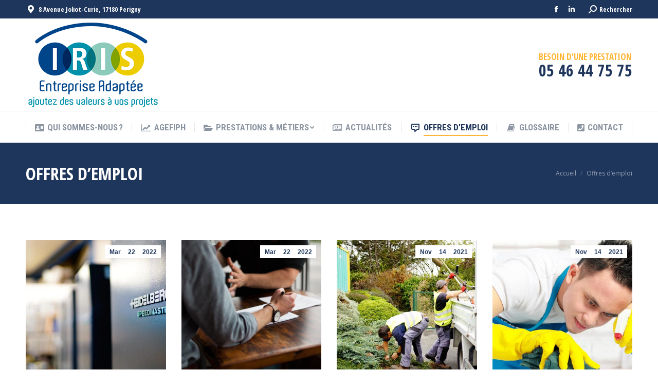

--- FILE ---
content_type: text/html; charset=UTF-8
request_url: https://entrepriseadaptee.org/offres-demploi/
body_size: 16222
content:
<!DOCTYPE html>
<!--[if !(IE 6) | !(IE 7) | !(IE 8)  ]><!-->
<html lang="fr-FR" class="no-js">
<!--<![endif]-->
<head>
	<meta charset="UTF-8" />
		<meta name="viewport" content="width=device-width, initial-scale=1, maximum-scale=1, user-scalable=0">
		<meta name="theme-color" content="#ffb536"/>	<link rel="profile" href="https://gmpg.org/xfn/11" />
	        <script type="text/javascript">
            if (/Android|webOS|iPhone|iPad|iPod|BlackBerry|IEMobile|Opera Mini/i.test(navigator.userAgent)) {
                var originalAddEventListener = EventTarget.prototype.addEventListener,
                    oldWidth = window.innerWidth;

                EventTarget.prototype.addEventListener = function (eventName, eventHandler, useCapture) {
                    if (eventName === "resize") {
                        originalAddEventListener.call(this, eventName, function (event) {
                            if (oldWidth === window.innerWidth) {
                                return;
                            }
                            oldWidth = window.innerWidth;
                            if (eventHandler.handleEvent) {
                                eventHandler.handleEvent.call(this, event);
                            }
                            else {
                                eventHandler.call(this, event);
                            };
                        }, useCapture);
                    }
                    else {
                        originalAddEventListener.call(this, eventName, eventHandler, useCapture);
                    };
                };
            };
        </script>
		<title>Offres d&#8217;emploi &#8211; IRIS &#8211; Entreprise Adaptée</title>
<meta name='robots' content='max-image-preview:large' />
<link rel='dns-prefetch' href='//fonts.googleapis.com' />
<link rel='dns-prefetch' href='//s.w.org' />
<link rel="alternate" type="application/rss+xml" title="IRIS - Entreprise Adaptée &raquo; Flux" href="https://entrepriseadaptee.org/feed/" />
<link rel="alternate" type="application/rss+xml" title="IRIS - Entreprise Adaptée &raquo; Flux des commentaires" href="https://entrepriseadaptee.org/comments/feed/" />
<script type="text/javascript">
window._wpemojiSettings = {"baseUrl":"https:\/\/s.w.org\/images\/core\/emoji\/13.1.0\/72x72\/","ext":".png","svgUrl":"https:\/\/s.w.org\/images\/core\/emoji\/13.1.0\/svg\/","svgExt":".svg","source":{"concatemoji":"https:\/\/entrepriseadaptee.org\/fr\/wp-includes\/js\/wp-emoji-release.min.js?ver=5.9.12"}};
/*! This file is auto-generated */
!function(e,a,t){var n,r,o,i=a.createElement("canvas"),p=i.getContext&&i.getContext("2d");function s(e,t){var a=String.fromCharCode;p.clearRect(0,0,i.width,i.height),p.fillText(a.apply(this,e),0,0);e=i.toDataURL();return p.clearRect(0,0,i.width,i.height),p.fillText(a.apply(this,t),0,0),e===i.toDataURL()}function c(e){var t=a.createElement("script");t.src=e,t.defer=t.type="text/javascript",a.getElementsByTagName("head")[0].appendChild(t)}for(o=Array("flag","emoji"),t.supports={everything:!0,everythingExceptFlag:!0},r=0;r<o.length;r++)t.supports[o[r]]=function(e){if(!p||!p.fillText)return!1;switch(p.textBaseline="top",p.font="600 32px Arial",e){case"flag":return s([127987,65039,8205,9895,65039],[127987,65039,8203,9895,65039])?!1:!s([55356,56826,55356,56819],[55356,56826,8203,55356,56819])&&!s([55356,57332,56128,56423,56128,56418,56128,56421,56128,56430,56128,56423,56128,56447],[55356,57332,8203,56128,56423,8203,56128,56418,8203,56128,56421,8203,56128,56430,8203,56128,56423,8203,56128,56447]);case"emoji":return!s([10084,65039,8205,55357,56613],[10084,65039,8203,55357,56613])}return!1}(o[r]),t.supports.everything=t.supports.everything&&t.supports[o[r]],"flag"!==o[r]&&(t.supports.everythingExceptFlag=t.supports.everythingExceptFlag&&t.supports[o[r]]);t.supports.everythingExceptFlag=t.supports.everythingExceptFlag&&!t.supports.flag,t.DOMReady=!1,t.readyCallback=function(){t.DOMReady=!0},t.supports.everything||(n=function(){t.readyCallback()},a.addEventListener?(a.addEventListener("DOMContentLoaded",n,!1),e.addEventListener("load",n,!1)):(e.attachEvent("onload",n),a.attachEvent("onreadystatechange",function(){"complete"===a.readyState&&t.readyCallback()})),(n=t.source||{}).concatemoji?c(n.concatemoji):n.wpemoji&&n.twemoji&&(c(n.twemoji),c(n.wpemoji)))}(window,document,window._wpemojiSettings);
</script>
<style type="text/css">
img.wp-smiley,
img.emoji {
	display: inline !important;
	border: none !important;
	box-shadow: none !important;
	height: 1em !important;
	width: 1em !important;
	margin: 0 0.07em !important;
	vertical-align: -0.1em !important;
	background: none !important;
	padding: 0 !important;
}
</style>
	<style id='global-styles-inline-css' type='text/css'>
body{--wp--preset--color--black: #000000;--wp--preset--color--cyan-bluish-gray: #abb8c3;--wp--preset--color--white: #FFF;--wp--preset--color--pale-pink: #f78da7;--wp--preset--color--vivid-red: #cf2e2e;--wp--preset--color--luminous-vivid-orange: #ff6900;--wp--preset--color--luminous-vivid-amber: #fcb900;--wp--preset--color--light-green-cyan: #7bdcb5;--wp--preset--color--vivid-green-cyan: #00d084;--wp--preset--color--pale-cyan-blue: #8ed1fc;--wp--preset--color--vivid-cyan-blue: #0693e3;--wp--preset--color--vivid-purple: #9b51e0;--wp--preset--color--accent: #ffb536;--wp--preset--color--dark-gray: #111;--wp--preset--color--light-gray: #767676;--wp--preset--gradient--vivid-cyan-blue-to-vivid-purple: linear-gradient(135deg,rgba(6,147,227,1) 0%,rgb(155,81,224) 100%);--wp--preset--gradient--light-green-cyan-to-vivid-green-cyan: linear-gradient(135deg,rgb(122,220,180) 0%,rgb(0,208,130) 100%);--wp--preset--gradient--luminous-vivid-amber-to-luminous-vivid-orange: linear-gradient(135deg,rgba(252,185,0,1) 0%,rgba(255,105,0,1) 100%);--wp--preset--gradient--luminous-vivid-orange-to-vivid-red: linear-gradient(135deg,rgba(255,105,0,1) 0%,rgb(207,46,46) 100%);--wp--preset--gradient--very-light-gray-to-cyan-bluish-gray: linear-gradient(135deg,rgb(238,238,238) 0%,rgb(169,184,195) 100%);--wp--preset--gradient--cool-to-warm-spectrum: linear-gradient(135deg,rgb(74,234,220) 0%,rgb(151,120,209) 20%,rgb(207,42,186) 40%,rgb(238,44,130) 60%,rgb(251,105,98) 80%,rgb(254,248,76) 100%);--wp--preset--gradient--blush-light-purple: linear-gradient(135deg,rgb(255,206,236) 0%,rgb(152,150,240) 100%);--wp--preset--gradient--blush-bordeaux: linear-gradient(135deg,rgb(254,205,165) 0%,rgb(254,45,45) 50%,rgb(107,0,62) 100%);--wp--preset--gradient--luminous-dusk: linear-gradient(135deg,rgb(255,203,112) 0%,rgb(199,81,192) 50%,rgb(65,88,208) 100%);--wp--preset--gradient--pale-ocean: linear-gradient(135deg,rgb(255,245,203) 0%,rgb(182,227,212) 50%,rgb(51,167,181) 100%);--wp--preset--gradient--electric-grass: linear-gradient(135deg,rgb(202,248,128) 0%,rgb(113,206,126) 100%);--wp--preset--gradient--midnight: linear-gradient(135deg,rgb(2,3,129) 0%,rgb(40,116,252) 100%);--wp--preset--duotone--dark-grayscale: url('#wp-duotone-dark-grayscale');--wp--preset--duotone--grayscale: url('#wp-duotone-grayscale');--wp--preset--duotone--purple-yellow: url('#wp-duotone-purple-yellow');--wp--preset--duotone--blue-red: url('#wp-duotone-blue-red');--wp--preset--duotone--midnight: url('#wp-duotone-midnight');--wp--preset--duotone--magenta-yellow: url('#wp-duotone-magenta-yellow');--wp--preset--duotone--purple-green: url('#wp-duotone-purple-green');--wp--preset--duotone--blue-orange: url('#wp-duotone-blue-orange');--wp--preset--font-size--small: 13px;--wp--preset--font-size--medium: 20px;--wp--preset--font-size--large: 36px;--wp--preset--font-size--x-large: 42px;}.has-black-color{color: var(--wp--preset--color--black) !important;}.has-cyan-bluish-gray-color{color: var(--wp--preset--color--cyan-bluish-gray) !important;}.has-white-color{color: var(--wp--preset--color--white) !important;}.has-pale-pink-color{color: var(--wp--preset--color--pale-pink) !important;}.has-vivid-red-color{color: var(--wp--preset--color--vivid-red) !important;}.has-luminous-vivid-orange-color{color: var(--wp--preset--color--luminous-vivid-orange) !important;}.has-luminous-vivid-amber-color{color: var(--wp--preset--color--luminous-vivid-amber) !important;}.has-light-green-cyan-color{color: var(--wp--preset--color--light-green-cyan) !important;}.has-vivid-green-cyan-color{color: var(--wp--preset--color--vivid-green-cyan) !important;}.has-pale-cyan-blue-color{color: var(--wp--preset--color--pale-cyan-blue) !important;}.has-vivid-cyan-blue-color{color: var(--wp--preset--color--vivid-cyan-blue) !important;}.has-vivid-purple-color{color: var(--wp--preset--color--vivid-purple) !important;}.has-black-background-color{background-color: var(--wp--preset--color--black) !important;}.has-cyan-bluish-gray-background-color{background-color: var(--wp--preset--color--cyan-bluish-gray) !important;}.has-white-background-color{background-color: var(--wp--preset--color--white) !important;}.has-pale-pink-background-color{background-color: var(--wp--preset--color--pale-pink) !important;}.has-vivid-red-background-color{background-color: var(--wp--preset--color--vivid-red) !important;}.has-luminous-vivid-orange-background-color{background-color: var(--wp--preset--color--luminous-vivid-orange) !important;}.has-luminous-vivid-amber-background-color{background-color: var(--wp--preset--color--luminous-vivid-amber) !important;}.has-light-green-cyan-background-color{background-color: var(--wp--preset--color--light-green-cyan) !important;}.has-vivid-green-cyan-background-color{background-color: var(--wp--preset--color--vivid-green-cyan) !important;}.has-pale-cyan-blue-background-color{background-color: var(--wp--preset--color--pale-cyan-blue) !important;}.has-vivid-cyan-blue-background-color{background-color: var(--wp--preset--color--vivid-cyan-blue) !important;}.has-vivid-purple-background-color{background-color: var(--wp--preset--color--vivid-purple) !important;}.has-black-border-color{border-color: var(--wp--preset--color--black) !important;}.has-cyan-bluish-gray-border-color{border-color: var(--wp--preset--color--cyan-bluish-gray) !important;}.has-white-border-color{border-color: var(--wp--preset--color--white) !important;}.has-pale-pink-border-color{border-color: var(--wp--preset--color--pale-pink) !important;}.has-vivid-red-border-color{border-color: var(--wp--preset--color--vivid-red) !important;}.has-luminous-vivid-orange-border-color{border-color: var(--wp--preset--color--luminous-vivid-orange) !important;}.has-luminous-vivid-amber-border-color{border-color: var(--wp--preset--color--luminous-vivid-amber) !important;}.has-light-green-cyan-border-color{border-color: var(--wp--preset--color--light-green-cyan) !important;}.has-vivid-green-cyan-border-color{border-color: var(--wp--preset--color--vivid-green-cyan) !important;}.has-pale-cyan-blue-border-color{border-color: var(--wp--preset--color--pale-cyan-blue) !important;}.has-vivid-cyan-blue-border-color{border-color: var(--wp--preset--color--vivid-cyan-blue) !important;}.has-vivid-purple-border-color{border-color: var(--wp--preset--color--vivid-purple) !important;}.has-vivid-cyan-blue-to-vivid-purple-gradient-background{background: var(--wp--preset--gradient--vivid-cyan-blue-to-vivid-purple) !important;}.has-light-green-cyan-to-vivid-green-cyan-gradient-background{background: var(--wp--preset--gradient--light-green-cyan-to-vivid-green-cyan) !important;}.has-luminous-vivid-amber-to-luminous-vivid-orange-gradient-background{background: var(--wp--preset--gradient--luminous-vivid-amber-to-luminous-vivid-orange) !important;}.has-luminous-vivid-orange-to-vivid-red-gradient-background{background: var(--wp--preset--gradient--luminous-vivid-orange-to-vivid-red) !important;}.has-very-light-gray-to-cyan-bluish-gray-gradient-background{background: var(--wp--preset--gradient--very-light-gray-to-cyan-bluish-gray) !important;}.has-cool-to-warm-spectrum-gradient-background{background: var(--wp--preset--gradient--cool-to-warm-spectrum) !important;}.has-blush-light-purple-gradient-background{background: var(--wp--preset--gradient--blush-light-purple) !important;}.has-blush-bordeaux-gradient-background{background: var(--wp--preset--gradient--blush-bordeaux) !important;}.has-luminous-dusk-gradient-background{background: var(--wp--preset--gradient--luminous-dusk) !important;}.has-pale-ocean-gradient-background{background: var(--wp--preset--gradient--pale-ocean) !important;}.has-electric-grass-gradient-background{background: var(--wp--preset--gradient--electric-grass) !important;}.has-midnight-gradient-background{background: var(--wp--preset--gradient--midnight) !important;}.has-small-font-size{font-size: var(--wp--preset--font-size--small) !important;}.has-medium-font-size{font-size: var(--wp--preset--font-size--medium) !important;}.has-large-font-size{font-size: var(--wp--preset--font-size--large) !important;}.has-x-large-font-size{font-size: var(--wp--preset--font-size--x-large) !important;}
</style>
<link rel='stylesheet' id='contact-form-7-css'  href='https://entrepriseadaptee.org/fr/wp-content/plugins/contact-form-7/includes/css/styles.css?ver=5.5.6.1' type='text/css' media='all' />
<style id='contact-form-7-inline-css' type='text/css'>
.wpcf7 .wpcf7-recaptcha iframe {margin-bottom: 0;}.wpcf7 .wpcf7-recaptcha[data-align="center"] > div {margin: 0 auto;}.wpcf7 .wpcf7-recaptcha[data-align="right"] > div {margin: 0 0 0 auto;}
</style>
<link rel='stylesheet' id='the7-Defaults-css'  href='https://entrepriseadaptee.org/fr/wp-content/uploads/smile_fonts/Defaults/Defaults.css?ver=5.9.12' type='text/css' media='all' />
<link rel='stylesheet' id='the7-icomoon-icomoonfree-16x16-css'  href='https://entrepriseadaptee.org/fr/wp-content/uploads/smile_fonts/icomoon-icomoonfree-16x16/icomoon-icomoonfree-16x16.css?ver=5.9.12' type='text/css' media='all' />
<link rel='stylesheet' id='the7-icomoon-numbers-32x32-css'  href='https://entrepriseadaptee.org/fr/wp-content/uploads/smile_fonts/icomoon-numbers-32x32/icomoon-numbers-32x32.css?ver=5.9.12' type='text/css' media='all' />
<link rel='stylesheet' id='js_composer_front-css'  href='//entrepriseadaptee.org/fr/wp-content/uploads/js_composer/js_composer_front_custom.css?ver=6.9.0' type='text/css' media='all' />
<link rel='stylesheet' id='dt-web-fonts-css'  href='https://fonts.googleapis.com/css?family=Open+Sans+Condensed:300,400,600,700%7CRoboto+Condensed:400,600,700%7CRoboto:400,400italic,600,700%7COpen+Sans:400,600,700' type='text/css' media='all' />
<link rel='stylesheet' id='dt-main-css'  href='https://entrepriseadaptee.org/fr/wp-content/themes/dt-the7/css/main.min.css?ver=10.7.1' type='text/css' media='all' />
<link rel='stylesheet' id='the7-font-css'  href='https://entrepriseadaptee.org/fr/wp-content/themes/dt-the7/fonts/icomoon-the7-font/icomoon-the7-font.min.css?ver=10.7.1' type='text/css' media='all' />
<link rel='stylesheet' id='the7-awesome-fonts-css'  href='https://entrepriseadaptee.org/fr/wp-content/themes/dt-the7/fonts/FontAwesome/css/all.min.css?ver=10.7.1' type='text/css' media='all' />
<link rel='stylesheet' id='the7-awesome-fonts-back-css'  href='https://entrepriseadaptee.org/fr/wp-content/themes/dt-the7/fonts/FontAwesome/back-compat.min.css?ver=10.7.1' type='text/css' media='all' />
<link rel='stylesheet' id='the7-custom-scrollbar-css'  href='https://entrepriseadaptee.org/fr/wp-content/themes/dt-the7/lib/custom-scrollbar/custom-scrollbar.min.css?ver=10.7.1' type='text/css' media='all' />
<link rel='stylesheet' id='the7-wpbakery-css'  href='https://entrepriseadaptee.org/fr/wp-content/themes/dt-the7/css/wpbakery.min.css?ver=10.7.1' type='text/css' media='all' />
<link rel='stylesheet' id='the7-core-css'  href='https://entrepriseadaptee.org/fr/wp-content/plugins/dt-the7-core/assets/css/post-type.min.css?ver=2.5.8' type='text/css' media='all' />
<link rel='stylesheet' id='the7-css-vars-css'  href='https://entrepriseadaptee.org/fr/wp-content/uploads/the7-css/css-vars.css?ver=f98730405380' type='text/css' media='all' />
<link rel='stylesheet' id='dt-custom-css'  href='https://entrepriseadaptee.org/fr/wp-content/uploads/the7-css/custom.css?ver=f98730405380' type='text/css' media='all' />
<link rel='stylesheet' id='dt-media-css'  href='https://entrepriseadaptee.org/fr/wp-content/uploads/the7-css/media.css?ver=f98730405380' type='text/css' media='all' />
<link rel='stylesheet' id='the7-mega-menu-css'  href='https://entrepriseadaptee.org/fr/wp-content/uploads/the7-css/mega-menu.css?ver=f98730405380' type='text/css' media='all' />
<link rel='stylesheet' id='the7-elements-albums-portfolio-css'  href='https://entrepriseadaptee.org/fr/wp-content/uploads/the7-css/the7-elements-albums-portfolio.css?ver=f98730405380' type='text/css' media='all' />
<link rel='stylesheet' id='the7-elements-css'  href='https://entrepriseadaptee.org/fr/wp-content/uploads/the7-css/post-type-dynamic.css?ver=f98730405380' type='text/css' media='all' />
<link rel='stylesheet' id='style-css'  href='https://entrepriseadaptee.org/fr/wp-content/themes/dt-the7-child/style.css?ver=10.7.1' type='text/css' media='all' />
<link rel='stylesheet' id='ultimate-vc-addons-google-fonts-css'  href='https://fonts.googleapis.com/css?family=Open+Sans+Condensed:regular,700' type='text/css' media='all' />
<link rel='stylesheet' id='ultimate-vc-addons-style-css'  href='https://entrepriseadaptee.org/fr/wp-content/plugins/Ultimate_VC_Addons/assets/min-css/style.min.css?ver=3.19.11' type='text/css' media='all' />
<link rel='stylesheet' id='ultimate-vc-addons-headings-style-css'  href='https://entrepriseadaptee.org/fr/wp-content/plugins/Ultimate_VC_Addons/assets/min-css/headings.min.css?ver=3.19.11' type='text/css' media='all' />
<script type='text/javascript' src='https://entrepriseadaptee.org/fr/wp-includes/js/jquery/jquery.min.js?ver=3.6.0' id='jquery-core-js'></script>
<script type='text/javascript' src='https://entrepriseadaptee.org/fr/wp-includes/js/jquery/jquery-migrate.min.js?ver=3.3.2' id='jquery-migrate-js'></script>
<script type='text/javascript' id='dt-above-fold-js-extra'>
/* <![CDATA[ */
var dtLocal = {"themeUrl":"https:\/\/entrepriseadaptee.org\/fr\/wp-content\/themes\/dt-the7","passText":"Pour voir ce contenu, entrer le mots de passe:","moreButtonText":{"loading":"Chargement ...","loadMore":"Charger la suite"},"postID":"1953","ajaxurl":"https:\/\/entrepriseadaptee.org\/fr\/wp-admin\/admin-ajax.php","REST":{"baseUrl":"https:\/\/entrepriseadaptee.org\/wp-json\/the7\/v1","endpoints":{"sendMail":"\/send-mail"}},"contactMessages":{"required":"Un ou plusieurs champs ont une erreur. S'il vous pla\u00eet, v\u00e9rifiez et essayez \u00e0 nouveau.","terms":"Veuillez accepter la politique de confidentialit\u00e9.","fillTheCaptchaError":"Veuillez remplir le captcha."},"captchaSiteKey":"","ajaxNonce":"57bc566c15","pageData":{"type":"page","template":"page","layout":null},"themeSettings":{"smoothScroll":"off","lazyLoading":false,"accentColor":{"mode":"solid","color":"#ffb536"},"desktopHeader":{"height":180},"ToggleCaptionEnabled":"disabled","ToggleCaption":"Navigation","floatingHeader":{"showAfter":240,"showMenu":true,"height":60,"logo":{"showLogo":false,"html":"<img class=\" preload-me\" src=\"https:\/\/entrepriseadaptee.org\/fr\/wp-content\/themes\/dt-the7\/images\/logo-small-dummy.png\" srcset=\"https:\/\/entrepriseadaptee.org\/fr\/wp-content\/themes\/dt-the7\/images\/logo-small-dummy.png 42w, https:\/\/entrepriseadaptee.org\/fr\/wp-content\/themes\/dt-the7\/images\/logo-small-dummy-hd.png 84w\" width=\"42\" height=\"42\"   sizes=\"42px\" alt=\"IRIS - Entreprise Adapt\u00e9e\" \/>","url":"https:\/\/entrepriseadaptee.org\/"}},"topLine":{"floatingTopLine":{"logo":{"showLogo":false,"html":""}}},"mobileHeader":{"firstSwitchPoint":990,"secondSwitchPoint":778,"firstSwitchPointHeight":80,"secondSwitchPointHeight":60,"mobileToggleCaptionEnabled":"disabled","mobileToggleCaption":"Menu"},"stickyMobileHeaderFirstSwitch":{"logo":{"html":"<img class=\" preload-me\" src=\"https:\/\/entrepriseadaptee.org\/fr\/wp-content\/uploads\/2019\/06\/IRIS_logo_claim_2.png\" srcset=\"https:\/\/entrepriseadaptee.org\/fr\/wp-content\/uploads\/2019\/06\/IRIS_logo_claim_2.png 262w, https:\/\/entrepriseadaptee.org\/fr\/wp-content\/uploads\/2019\/06\/IRIS_logo_claim_2.png 262w\" width=\"262\" height=\"180\"   sizes=\"262px\" alt=\"IRIS - Entreprise Adapt\u00e9e\" \/>"}},"stickyMobileHeaderSecondSwitch":{"logo":{"html":"<img class=\" preload-me\" src=\"https:\/\/entrepriseadaptee.org\/fr\/wp-content\/uploads\/2019\/06\/IRIS_logo__claim_84.png\" srcset=\"https:\/\/entrepriseadaptee.org\/fr\/wp-content\/uploads\/2019\/06\/IRIS_logo__claim_84.png 122w, https:\/\/entrepriseadaptee.org\/fr\/wp-content\/uploads\/2019\/06\/IRIS_logo__claim_84.png 122w\" width=\"122\" height=\"84\"   sizes=\"122px\" alt=\"IRIS - Entreprise Adapt\u00e9e\" \/>"}},"content":{"textColor":"#8c95a2","headerColor":"#1f365c"},"sidebar":{"switchPoint":990},"boxedWidth":"1340px","stripes":{"stripe1":{"textColor":"#dbdbdb","headerColor":"#ff9f1a"},"stripe2":{"textColor":"#333333","headerColor":"#203961"},"stripe3":{"textColor":"#000000","headerColor":"#203961"}}},"VCMobileScreenWidth":"778"};
var dtShare = {"shareButtonText":{"facebook":"Partager sur Facebook","twitter":"Partager sur Twitter","pinterest":"Partager sur Pinterest","linkedin":"Partager sur Linkedin","whatsapp":"Partager sur Whatsapp"},"overlayOpacity":"85"};
/* ]]> */
</script>
<script type='text/javascript' src='https://entrepriseadaptee.org/fr/wp-content/themes/dt-the7/js/above-the-fold.min.js?ver=10.7.1' id='dt-above-fold-js'></script>
<script type='text/javascript' src='https://entrepriseadaptee.org/fr/wp-content/plugins/Ultimate_VC_Addons/assets/min-js/ultimate-params.min.js?ver=3.19.11' id='ultimate-vc-addons-params-js'></script>
<script type='text/javascript' src='https://entrepriseadaptee.org/fr/wp-content/plugins/Ultimate_VC_Addons/assets/min-js/headings.min.js?ver=3.19.11' id='ultimate-vc-addons-headings-script-js'></script>
<link rel="https://api.w.org/" href="https://entrepriseadaptee.org/wp-json/" /><link rel="alternate" type="application/json" href="https://entrepriseadaptee.org/wp-json/wp/v2/pages/1953" /><link rel="EditURI" type="application/rsd+xml" title="RSD" href="https://entrepriseadaptee.org/fr/xmlrpc.php?rsd" />
<link rel="wlwmanifest" type="application/wlwmanifest+xml" href="https://entrepriseadaptee.org/fr/wp-includes/wlwmanifest.xml" /> 
<meta name="generator" content="WordPress 5.9.12" />
<link rel="canonical" href="https://entrepriseadaptee.org/offres-demploi/" />
<link rel='shortlink' href='https://entrepriseadaptee.org/?p=1953' />
<link rel="alternate" type="application/json+oembed" href="https://entrepriseadaptee.org/wp-json/oembed/1.0/embed?url=https%3A%2F%2Fentrepriseadaptee.org%2Foffres-demploi%2F" />
<link rel="alternate" type="text/xml+oembed" href="https://entrepriseadaptee.org/wp-json/oembed/1.0/embed?url=https%3A%2F%2Fentrepriseadaptee.org%2Foffres-demploi%2F&#038;format=xml" />
<meta property="og:site_name" content="IRIS - Entreprise Adaptée" />
<meta property="og:title" content="Offres d&#8217;emploi" />
<meta property="og:url" content="https://entrepriseadaptee.org/offres-demploi/" />
<meta property="og:type" content="article" />
<meta name="generator" content="Powered by WPBakery Page Builder - drag and drop page builder for WordPress."/>
<meta name="generator" content="Powered by Slider Revolution 6.5.19 - responsive, Mobile-Friendly Slider Plugin for WordPress with comfortable drag and drop interface." />
<link rel="icon" href="https://entrepriseadaptee.org/fr/wp-content/uploads/2019/06/IRIS_ico-b-16.png" type="image/png" sizes="16x16"/><link rel="icon" href="https://entrepriseadaptee.org/fr/wp-content/uploads/2019/06/IRIS_ico-b-32.png" type="image/png" sizes="32x32"/><script>function setREVStartSize(e){
			//window.requestAnimationFrame(function() {
				window.RSIW = window.RSIW===undefined ? window.innerWidth : window.RSIW;
				window.RSIH = window.RSIH===undefined ? window.innerHeight : window.RSIH;
				try {
					var pw = document.getElementById(e.c).parentNode.offsetWidth,
						newh;
					pw = pw===0 || isNaN(pw) ? window.RSIW : pw;
					e.tabw = e.tabw===undefined ? 0 : parseInt(e.tabw);
					e.thumbw = e.thumbw===undefined ? 0 : parseInt(e.thumbw);
					e.tabh = e.tabh===undefined ? 0 : parseInt(e.tabh);
					e.thumbh = e.thumbh===undefined ? 0 : parseInt(e.thumbh);
					e.tabhide = e.tabhide===undefined ? 0 : parseInt(e.tabhide);
					e.thumbhide = e.thumbhide===undefined ? 0 : parseInt(e.thumbhide);
					e.mh = e.mh===undefined || e.mh=="" || e.mh==="auto" ? 0 : parseInt(e.mh,0);
					if(e.layout==="fullscreen" || e.l==="fullscreen")
						newh = Math.max(e.mh,window.RSIH);
					else{
						e.gw = Array.isArray(e.gw) ? e.gw : [e.gw];
						for (var i in e.rl) if (e.gw[i]===undefined || e.gw[i]===0) e.gw[i] = e.gw[i-1];
						e.gh = e.el===undefined || e.el==="" || (Array.isArray(e.el) && e.el.length==0)? e.gh : e.el;
						e.gh = Array.isArray(e.gh) ? e.gh : [e.gh];
						for (var i in e.rl) if (e.gh[i]===undefined || e.gh[i]===0) e.gh[i] = e.gh[i-1];
											
						var nl = new Array(e.rl.length),
							ix = 0,
							sl;
						e.tabw = e.tabhide>=pw ? 0 : e.tabw;
						e.thumbw = e.thumbhide>=pw ? 0 : e.thumbw;
						e.tabh = e.tabhide>=pw ? 0 : e.tabh;
						e.thumbh = e.thumbhide>=pw ? 0 : e.thumbh;
						for (var i in e.rl) nl[i] = e.rl[i]<window.RSIW ? 0 : e.rl[i];
						sl = nl[0];
						for (var i in nl) if (sl>nl[i] && nl[i]>0) { sl = nl[i]; ix=i;}
						var m = pw>(e.gw[ix]+e.tabw+e.thumbw) ? 1 : (pw-(e.tabw+e.thumbw)) / (e.gw[ix]);
						newh =  (e.gh[ix] * m) + (e.tabh + e.thumbh);
					}
					var el = document.getElementById(e.c);
					if (el!==null && el) el.style.height = newh+"px";
					el = document.getElementById(e.c+"_wrapper");
					if (el!==null && el) {
						el.style.height = newh+"px";
						el.style.display = "block";
					}
				} catch(e){
					console.log("Failure at Presize of Slider:" + e)
				}
			//});
		  };</script>
<style type="text/css" data-type="vc_shortcodes-custom-css">.vc_custom_1559740443977{margin-bottom: 50px !important;}.vc_custom_1498212491956{padding-top: 60px !important;padding-bottom: 70px !important;}.vc_custom_1559744056936{margin-top: 27px !important;}</style><noscript><style> .wpb_animate_when_almost_visible { opacity: 1; }</style></noscript><script>
  (function(i,s,o,g,r,a,m){i['GoogleAnalyticsObject']=r;i[r]=i[r]||function(){
  (i[r].q=i[r].q||[]).push(arguments)},i[r].l=1*new Date();a=s.createElement(o),
  m=s.getElementsByTagName(o)[0];a.async=1;a.src=g;m.parentNode.insertBefore(a,m)
  })(window,document,'script','//www.google-analytics.com/analytics.js','ga');

  ga('create', 'UA-71640088-1', 'auto');
  ga('send', 'pageview');

</script>

<!-- Global site tag (gtag.js) - Google Analytics -->
<script async src="https://www.googletagmanager.com/gtag/js?id=G-ZSV4MLF4V3"></script>
<script>
  window.dataLayer = window.dataLayer || [];
  function gtag(){dataLayer.push(arguments);}
  gtag('js', new Date());

  gtag('config', 'G-ZSV4MLF4V3');
</script></head>
<body id="the7-body" class="page-template-default page page-id-1953 wp-embed-responsive the7-core-ver-2.5.8 dt-responsive-on right-mobile-menu-close-icon ouside-menu-close-icon mobile-hamburger-close-bg-enable mobile-hamburger-close-bg-hover-enable  fade-medium-mobile-menu-close-icon fade-medium-menu-close-icon srcset-enabled btn-flat custom-btn-color custom-btn-hover-color phantom-fade phantom-shadow-decoration phantom-logo-off sticky-mobile-header top-header first-switch-logo-left first-switch-menu-right second-switch-logo-left second-switch-menu-right right-mobile-menu layzr-loading-on popup-message-style dt-fa-compatibility the7-ver-10.7.1 wpb-js-composer js-comp-ver-6.9.0 vc_responsive">
<svg xmlns="http://www.w3.org/2000/svg" viewBox="0 0 0 0" width="0" height="0" focusable="false" role="none" style="visibility: hidden; position: absolute; left: -9999px; overflow: hidden;" ><defs><filter id="wp-duotone-dark-grayscale"><feColorMatrix color-interpolation-filters="sRGB" type="matrix" values=" .299 .587 .114 0 0 .299 .587 .114 0 0 .299 .587 .114 0 0 .299 .587 .114 0 0 " /><feComponentTransfer color-interpolation-filters="sRGB" ><feFuncR type="table" tableValues="0 0.49803921568627" /><feFuncG type="table" tableValues="0 0.49803921568627" /><feFuncB type="table" tableValues="0 0.49803921568627" /><feFuncA type="table" tableValues="1 1" /></feComponentTransfer><feComposite in2="SourceGraphic" operator="in" /></filter></defs></svg><svg xmlns="http://www.w3.org/2000/svg" viewBox="0 0 0 0" width="0" height="0" focusable="false" role="none" style="visibility: hidden; position: absolute; left: -9999px; overflow: hidden;" ><defs><filter id="wp-duotone-grayscale"><feColorMatrix color-interpolation-filters="sRGB" type="matrix" values=" .299 .587 .114 0 0 .299 .587 .114 0 0 .299 .587 .114 0 0 .299 .587 .114 0 0 " /><feComponentTransfer color-interpolation-filters="sRGB" ><feFuncR type="table" tableValues="0 1" /><feFuncG type="table" tableValues="0 1" /><feFuncB type="table" tableValues="0 1" /><feFuncA type="table" tableValues="1 1" /></feComponentTransfer><feComposite in2="SourceGraphic" operator="in" /></filter></defs></svg><svg xmlns="http://www.w3.org/2000/svg" viewBox="0 0 0 0" width="0" height="0" focusable="false" role="none" style="visibility: hidden; position: absolute; left: -9999px; overflow: hidden;" ><defs><filter id="wp-duotone-purple-yellow"><feColorMatrix color-interpolation-filters="sRGB" type="matrix" values=" .299 .587 .114 0 0 .299 .587 .114 0 0 .299 .587 .114 0 0 .299 .587 .114 0 0 " /><feComponentTransfer color-interpolation-filters="sRGB" ><feFuncR type="table" tableValues="0.54901960784314 0.98823529411765" /><feFuncG type="table" tableValues="0 1" /><feFuncB type="table" tableValues="0.71764705882353 0.25490196078431" /><feFuncA type="table" tableValues="1 1" /></feComponentTransfer><feComposite in2="SourceGraphic" operator="in" /></filter></defs></svg><svg xmlns="http://www.w3.org/2000/svg" viewBox="0 0 0 0" width="0" height="0" focusable="false" role="none" style="visibility: hidden; position: absolute; left: -9999px; overflow: hidden;" ><defs><filter id="wp-duotone-blue-red"><feColorMatrix color-interpolation-filters="sRGB" type="matrix" values=" .299 .587 .114 0 0 .299 .587 .114 0 0 .299 .587 .114 0 0 .299 .587 .114 0 0 " /><feComponentTransfer color-interpolation-filters="sRGB" ><feFuncR type="table" tableValues="0 1" /><feFuncG type="table" tableValues="0 0.27843137254902" /><feFuncB type="table" tableValues="0.5921568627451 0.27843137254902" /><feFuncA type="table" tableValues="1 1" /></feComponentTransfer><feComposite in2="SourceGraphic" operator="in" /></filter></defs></svg><svg xmlns="http://www.w3.org/2000/svg" viewBox="0 0 0 0" width="0" height="0" focusable="false" role="none" style="visibility: hidden; position: absolute; left: -9999px; overflow: hidden;" ><defs><filter id="wp-duotone-midnight"><feColorMatrix color-interpolation-filters="sRGB" type="matrix" values=" .299 .587 .114 0 0 .299 .587 .114 0 0 .299 .587 .114 0 0 .299 .587 .114 0 0 " /><feComponentTransfer color-interpolation-filters="sRGB" ><feFuncR type="table" tableValues="0 0" /><feFuncG type="table" tableValues="0 0.64705882352941" /><feFuncB type="table" tableValues="0 1" /><feFuncA type="table" tableValues="1 1" /></feComponentTransfer><feComposite in2="SourceGraphic" operator="in" /></filter></defs></svg><svg xmlns="http://www.w3.org/2000/svg" viewBox="0 0 0 0" width="0" height="0" focusable="false" role="none" style="visibility: hidden; position: absolute; left: -9999px; overflow: hidden;" ><defs><filter id="wp-duotone-magenta-yellow"><feColorMatrix color-interpolation-filters="sRGB" type="matrix" values=" .299 .587 .114 0 0 .299 .587 .114 0 0 .299 .587 .114 0 0 .299 .587 .114 0 0 " /><feComponentTransfer color-interpolation-filters="sRGB" ><feFuncR type="table" tableValues="0.78039215686275 1" /><feFuncG type="table" tableValues="0 0.94901960784314" /><feFuncB type="table" tableValues="0.35294117647059 0.47058823529412" /><feFuncA type="table" tableValues="1 1" /></feComponentTransfer><feComposite in2="SourceGraphic" operator="in" /></filter></defs></svg><svg xmlns="http://www.w3.org/2000/svg" viewBox="0 0 0 0" width="0" height="0" focusable="false" role="none" style="visibility: hidden; position: absolute; left: -9999px; overflow: hidden;" ><defs><filter id="wp-duotone-purple-green"><feColorMatrix color-interpolation-filters="sRGB" type="matrix" values=" .299 .587 .114 0 0 .299 .587 .114 0 0 .299 .587 .114 0 0 .299 .587 .114 0 0 " /><feComponentTransfer color-interpolation-filters="sRGB" ><feFuncR type="table" tableValues="0.65098039215686 0.40392156862745" /><feFuncG type="table" tableValues="0 1" /><feFuncB type="table" tableValues="0.44705882352941 0.4" /><feFuncA type="table" tableValues="1 1" /></feComponentTransfer><feComposite in2="SourceGraphic" operator="in" /></filter></defs></svg><svg xmlns="http://www.w3.org/2000/svg" viewBox="0 0 0 0" width="0" height="0" focusable="false" role="none" style="visibility: hidden; position: absolute; left: -9999px; overflow: hidden;" ><defs><filter id="wp-duotone-blue-orange"><feColorMatrix color-interpolation-filters="sRGB" type="matrix" values=" .299 .587 .114 0 0 .299 .587 .114 0 0 .299 .587 .114 0 0 .299 .587 .114 0 0 " /><feComponentTransfer color-interpolation-filters="sRGB" ><feFuncR type="table" tableValues="0.098039215686275 1" /><feFuncG type="table" tableValues="0 0.66274509803922" /><feFuncB type="table" tableValues="0.84705882352941 0.41960784313725" /><feFuncA type="table" tableValues="1 1" /></feComponentTransfer><feComposite in2="SourceGraphic" operator="in" /></filter></defs></svg><!-- The7 10.7.1 -->

<div id="page" >
	<a class="skip-link screen-reader-text" href="#content">Aller au contenu</a>

<div class="masthead classic-header justify full-width-line widgets dividers surround shadow-mobile-header-decoration small-mobile-menu-icon mobile-menu-icon-bg-on mobile-menu-icon-hover-bg-on dt-parent-menu-clickable show-sub-menu-on-hover show-mobile-logo"  role="banner">

	<div class="top-bar top-bar-line-hide">
	<div class="top-bar-bg" ></div>
	<div class="left-widgets mini-widgets"><span class="mini-contacts address show-on-desktop in-top-bar-left in-menu-second-switch"><i class="fa-fw the7-mw-icon-address-bold"></i>8 Avenue Joliot-Curie, 17180 Perigny</span><span class="mini-contacts phone hide-on-desktop hide-on-first-switch in-top-bar"><i class="fa-fw the7-mw-icon-phone-bold"></i>05 46 44 75 75</span></div><div class="right-widgets mini-widgets"><div class="soc-ico show-on-desktop in-top-bar-right in-top-bar custom-bg disabled-border border-off hover-accent-bg hover-disabled-border  hover-border-off"><a title="La page Facebook s&#039;ouvre dans une nouvelle fenêtre" href="https://www.facebook.com/IrisEntrepriseAdaptee/" target="_blank" class="facebook"><span class="soc-font-icon"></span><span class="screen-reader-text">La page Facebook s&#039;ouvre dans une nouvelle fenêtre</span></a><a title="La page LinkedIn s&#039;ouvre dans une nouvelle fenêtre" href="https://www.linkedin.com/company/iris---entreprise-aapt%C3%A9e/posts/?feedView=all" target="_blank" class="linkedin"><span class="soc-font-icon"></span><span class="screen-reader-text">La page LinkedIn s&#039;ouvre dans une nouvelle fenêtre</span></a></div><div class="mini-search show-on-desktop near-logo-first-switch in-menu-second-switch popup-search custom-icon"><form class="searchform mini-widget-searchform" role="search" method="get" action="https://entrepriseadaptee.org/">

	<div class="screen-reader-text">Recherche :</div>

	
		<a href="" class="submit"><i class=" mw-icon the7-mw-icon-search-bold"></i><span>Rechercher</span></a>
		<div class="popup-search-wrap">
			<input type="text" class="field searchform-s" name="s" value="" placeholder="Type and hit enter …" title="Formulaire de recherche"/>
			<a href="" class="search-icon"><i class="the7-mw-icon-search-bold"></i></a>
		</div>

			<input type="submit" class="assistive-text searchsubmit" value="Aller !"/>
</form>
</div></div></div>

	<header class="header-bar">

		<div class="branding">
	<div id="site-title" class="assistive-text">IRIS &#8211; Entreprise Adaptée</div>
	<div id="site-description" class="assistive-text">Ajoutez des valeurs à vos projets</div>
	<a class="" href="https://entrepriseadaptee.org/"><img class=" preload-me" src="https://entrepriseadaptee.org/fr/wp-content/uploads/2019/06/IRIS_logo_claim_2.png" srcset="https://entrepriseadaptee.org/fr/wp-content/uploads/2019/06/IRIS_logo_claim_2.png 262w, https://entrepriseadaptee.org/fr/wp-content/uploads/2019/06/IRIS_logo_claim_2.png 262w" width="262" height="180"   sizes="262px" alt="IRIS - Entreprise Adaptée" /><img class="mobile-logo preload-me" src="https://entrepriseadaptee.org/fr/wp-content/uploads/2019/06/IRIS_logo__claim_84.png" srcset="https://entrepriseadaptee.org/fr/wp-content/uploads/2019/06/IRIS_logo__claim_84.png 122w, https://entrepriseadaptee.org/fr/wp-content/uploads/2019/06/IRIS_logo__claim_84.png 122w" width="122" height="84"   sizes="122px" alt="IRIS - Entreprise Adaptée" /></a><div class="mini-widgets"></div><div class="mini-widgets"><div class="text-area show-on-desktop in-menu-first-switch hide-on-second-switch"><p><span style="font-size: 17px; line-height: 17px; color: #ffb536;">BESOIN D'UNE PRESTATION</span><br />
<span style="font-size: 32px; line-height: 32px;">05 46 44 75 75</span></p>
</div></div></div>

		<nav class="navigation">

			<ul id="primary-menu" class="main-nav underline-decoration upwards-line level-arrows-on" role="menubar"><li class="menu-item menu-item-type-post_type menu-item-object-page menu-item-1840 first depth-0" role="presentation"><a href='https://entrepriseadaptee.org/qui-sommes-nous/' data-level='1' role="menuitem"><i class="fa fa-address-card"></i><span class="menu-item-text"><span class="menu-text">Qui sommes-nous ?</span></span></a></li> <li class="menu-item menu-item-type-post_type menu-item-object-page menu-item-1952 depth-0" role="presentation"><a href='https://entrepriseadaptee.org/taxe-agefiph/' class=' mega-menu-img mega-menu-img-left' data-level='1' role="menuitem"><i class="fa-fw Defaults-line-chart" style="margin: 0px 6px 0px 0px;" ></i><span class="menu-item-text"><span class="menu-text">AGEFIPH</span></span></a></li> <li class="menu-item menu-item-type-post_type menu-item-object-page menu-item-has-children menu-item-1855 has-children depth-0 dt-mega-menu mega-full-width mega-column-4" role="presentation"><a href='https://entrepriseadaptee.org/prestations-metiers/' data-level='1' role="menuitem"><i class="fa fa-folder-open"></i><span class="menu-item-text"><span class="menu-text">Prestations &#038; Métiers</span></span></a><div class="dt-mega-menu-wrap"><ul class="sub-nav level-arrows-on" role="menubar"><li class="menu-item menu-item-type-post_type menu-item-object-page menu-item-1859 first depth-1 no-link dt-mega-parent wf-1-4" role="presentation"><a href='https://entrepriseadaptee.org/prestations-metiers/imprimerie/' class=' mega-menu-img mega-menu-img-top' data-level='2' role="menuitem"><img class="preload-me lazy-load" src="data:image/svg+xml,%3Csvg%20xmlns%3D&#39;http%3A%2F%2Fwww.w3.org%2F2000%2Fsvg&#39;%20viewBox%3D&#39;0%200%20400%20200&#39;%2F%3E" data-src="https://entrepriseadaptee.org/fr/wp-content/uploads/2019/09/imprimerie_home-400x200.jpg" data-srcset="https://entrepriseadaptee.org/fr/wp-content/uploads/2019/09/imprimerie_home-400x200.jpg 400w, https://entrepriseadaptee.org/fr/wp-content/uploads/2019/09/imprimerie_home-800x400.jpg 800w" alt="Menu icon" width="400" height="200"  style="border-radius: 0px;margin: 0px 0px 20px 0px;" /><span class="menu-item-text"><span class="menu-text">Imprimerie</span></span></a></li> <li class="menu-item menu-item-type-post_type menu-item-object-page menu-item-1868 depth-1 no-link dt-mega-parent wf-1-4" role="presentation"><a href='https://entrepriseadaptee.org/prestations-metiers/conditionnement-et-logistique/' class=' mega-menu-img mega-menu-img-top' data-level='2' role="menuitem"><img class="preload-me lazy-load" src="data:image/svg+xml,%3Csvg%20xmlns%3D&#39;http%3A%2F%2Fwww.w3.org%2F2000%2Fsvg&#39;%20viewBox%3D&#39;0%200%20400%20200&#39;%2F%3E" data-src="https://entrepriseadaptee.org/fr/wp-content/uploads/2019/09/conditionnement-et-logistique-home-400x200.jpg" data-srcset="https://entrepriseadaptee.org/fr/wp-content/uploads/2019/09/conditionnement-et-logistique-home-400x200.jpg 400w, https://entrepriseadaptee.org/fr/wp-content/uploads/2019/09/conditionnement-et-logistique-home-800x400.jpg 800w" alt="Menu icon" width="400" height="200"  style="border-radius: 0px;margin: 0px 0px 20px 0px;" /><span class="menu-item-text"><span class="menu-text">Conditionnement et logistique</span></span></a></li> <li class="menu-item menu-item-type-post_type menu-item-object-page menu-item-1867 depth-1 no-link dt-mega-parent wf-1-4" role="presentation"><a href='https://entrepriseadaptee.org/prestations-metiers/espaces-verts/' class=' mega-menu-img mega-menu-img-top' data-level='2' role="menuitem"><img class="preload-me lazy-load" src="data:image/svg+xml,%3Csvg%20xmlns%3D&#39;http%3A%2F%2Fwww.w3.org%2F2000%2Fsvg&#39;%20viewBox%3D&#39;0%200%20400%20200&#39;%2F%3E" data-src="https://entrepriseadaptee.org/fr/wp-content/uploads/2019/09/espaces-verts-home-400x200.jpg" data-srcset="https://entrepriseadaptee.org/fr/wp-content/uploads/2019/09/espaces-verts-home-400x200.jpg 400w, https://entrepriseadaptee.org/fr/wp-content/uploads/2019/09/espaces-verts-home-800x400.jpg 800w" alt="Menu icon" width="400" height="200"  style="border-radius: 0px;margin: 0px 0px 20px 0px;" /><span class="menu-item-text"><span class="menu-text">Espaces verts</span></span></a></li> <li class="menu-item menu-item-type-post_type menu-item-object-page menu-item-2211 depth-1 no-link dt-mega-parent wf-1-4" role="presentation"><a href='https://entrepriseadaptee.org/prestations-metiers/nettoyage/' class=' mega-menu-img mega-menu-img-top' data-level='2' role="menuitem"><img class="preload-me lazy-load" src="data:image/svg+xml,%3Csvg%20xmlns%3D&#39;http%3A%2F%2Fwww.w3.org%2F2000%2Fsvg&#39;%20viewBox%3D&#39;0%200%20400%20200&#39;%2F%3E" data-src="https://entrepriseadaptee.org/fr/wp-content/uploads/2021/10/nettoyage-home-400x200.jpg" data-srcset="https://entrepriseadaptee.org/fr/wp-content/uploads/2021/10/nettoyage-home-400x200.jpg 400w, https://entrepriseadaptee.org/fr/wp-content/uploads/2021/10/nettoyage-home-800x400.jpg 800w" alt="Menu icon" width="400" height="200"  style="border-radius: 0px;margin: 0px 0px 20px 0px;" /><span class="menu-item-text"><span class="menu-text">Nettoyage</span></span></a></li> </ul></div></li> <li class="menu-item menu-item-type-post_type menu-item-object-page menu-item-2223 depth-0" role="presentation"><a href='https://entrepriseadaptee.org/news/' class=' mega-menu-img mega-menu-img-left' data-level='1' role="menuitem"><i class="fa-fw Defaults-newspaper-o" style="margin: 0px 6px 0px 0px;" ></i><span class="menu-item-text"><span class="menu-text">Actualités</span></span></a></li> <li class="menu-item menu-item-type-post_type menu-item-object-page current-menu-item page_item page-item-1953 current_page_item menu-item-1962 act depth-0" role="presentation"><a href='https://entrepriseadaptee.org/offres-demploi/' class=' mega-menu-img mega-menu-img-left' data-level='1' role="menuitem"><i class="fa-fw icomoon-the7-font-the7-comment-02" style="margin: 0px 6px 0px 0px;" ></i><span class="menu-item-text"><span class="menu-text">Offres d’emploi</span></span></a></li> <li class="menu-item menu-item-type-post_type menu-item-object-page menu-item-1983 depth-0" role="presentation"><a href='https://entrepriseadaptee.org/glossaire/' class=' mega-menu-img mega-menu-img-left' data-level='1' role="menuitem"><i class="fa-fw Defaults-book" style="margin: 0px 6px 0px 0px;" ></i><span class="menu-item-text"><span class="menu-text">Glossaire</span></span></a></li> <li class="menu-item menu-item-type-post_type menu-item-object-page menu-item-1610 last depth-0" role="presentation"><a href='https://entrepriseadaptee.org/contact/' data-level='1' role="menuitem"><i class="fa fa-phone-square"></i><span class="menu-item-text"><span class="menu-text">Contact</span></span></a></li> </ul>
			
		</nav>

	</header>

</div>
<div class="dt-mobile-header mobile-menu-show-divider">
	<div class="dt-close-mobile-menu-icon"><div class="close-line-wrap"><span class="close-line"></span><span class="close-line"></span><span class="close-line"></span></div></div>	<ul id="mobile-menu" class="mobile-main-nav" role="menubar">
		<li class="menu-item menu-item-type-post_type menu-item-object-page menu-item-1840 first depth-0" role="presentation"><a href='https://entrepriseadaptee.org/qui-sommes-nous/' data-level='1' role="menuitem"><i class="fa fa-address-card"></i><span class="menu-item-text"><span class="menu-text">Qui sommes-nous ?</span></span></a></li> <li class="menu-item menu-item-type-post_type menu-item-object-page menu-item-1952 depth-0" role="presentation"><a href='https://entrepriseadaptee.org/taxe-agefiph/' class=' mega-menu-img mega-menu-img-left' data-level='1' role="menuitem"><i class="fa-fw Defaults-line-chart" style="margin: 0px 6px 0px 0px;" ></i><span class="menu-item-text"><span class="menu-text">AGEFIPH</span></span></a></li> <li class="menu-item menu-item-type-post_type menu-item-object-page menu-item-has-children menu-item-1855 has-children depth-0 dt-mega-menu mega-full-width mega-column-4" role="presentation"><a href='https://entrepriseadaptee.org/prestations-metiers/' data-level='1' role="menuitem"><i class="fa fa-folder-open"></i><span class="menu-item-text"><span class="menu-text">Prestations &#038; Métiers</span></span></a><div class="dt-mega-menu-wrap"><ul class="sub-nav level-arrows-on" role="menubar"><li class="menu-item menu-item-type-post_type menu-item-object-page menu-item-1859 first depth-1 no-link dt-mega-parent wf-1-4" role="presentation"><a href='https://entrepriseadaptee.org/prestations-metiers/imprimerie/' class=' mega-menu-img mega-menu-img-top' data-level='2' role="menuitem"><img class="preload-me lazy-load" src="data:image/svg+xml,%3Csvg%20xmlns%3D&#39;http%3A%2F%2Fwww.w3.org%2F2000%2Fsvg&#39;%20viewBox%3D&#39;0%200%20400%20200&#39;%2F%3E" data-src="https://entrepriseadaptee.org/fr/wp-content/uploads/2019/09/imprimerie_home-400x200.jpg" data-srcset="https://entrepriseadaptee.org/fr/wp-content/uploads/2019/09/imprimerie_home-400x200.jpg 400w, https://entrepriseadaptee.org/fr/wp-content/uploads/2019/09/imprimerie_home-800x400.jpg 800w" alt="Menu icon" width="400" height="200"  style="border-radius: 0px;margin: 0px 0px 20px 0px;" /><span class="menu-item-text"><span class="menu-text">Imprimerie</span></span></a></li> <li class="menu-item menu-item-type-post_type menu-item-object-page menu-item-1868 depth-1 no-link dt-mega-parent wf-1-4" role="presentation"><a href='https://entrepriseadaptee.org/prestations-metiers/conditionnement-et-logistique/' class=' mega-menu-img mega-menu-img-top' data-level='2' role="menuitem"><img class="preload-me lazy-load" src="data:image/svg+xml,%3Csvg%20xmlns%3D&#39;http%3A%2F%2Fwww.w3.org%2F2000%2Fsvg&#39;%20viewBox%3D&#39;0%200%20400%20200&#39;%2F%3E" data-src="https://entrepriseadaptee.org/fr/wp-content/uploads/2019/09/conditionnement-et-logistique-home-400x200.jpg" data-srcset="https://entrepriseadaptee.org/fr/wp-content/uploads/2019/09/conditionnement-et-logistique-home-400x200.jpg 400w, https://entrepriseadaptee.org/fr/wp-content/uploads/2019/09/conditionnement-et-logistique-home-800x400.jpg 800w" alt="Menu icon" width="400" height="200"  style="border-radius: 0px;margin: 0px 0px 20px 0px;" /><span class="menu-item-text"><span class="menu-text">Conditionnement et logistique</span></span></a></li> <li class="menu-item menu-item-type-post_type menu-item-object-page menu-item-1867 depth-1 no-link dt-mega-parent wf-1-4" role="presentation"><a href='https://entrepriseadaptee.org/prestations-metiers/espaces-verts/' class=' mega-menu-img mega-menu-img-top' data-level='2' role="menuitem"><img class="preload-me lazy-load" src="data:image/svg+xml,%3Csvg%20xmlns%3D&#39;http%3A%2F%2Fwww.w3.org%2F2000%2Fsvg&#39;%20viewBox%3D&#39;0%200%20400%20200&#39;%2F%3E" data-src="https://entrepriseadaptee.org/fr/wp-content/uploads/2019/09/espaces-verts-home-400x200.jpg" data-srcset="https://entrepriseadaptee.org/fr/wp-content/uploads/2019/09/espaces-verts-home-400x200.jpg 400w, https://entrepriseadaptee.org/fr/wp-content/uploads/2019/09/espaces-verts-home-800x400.jpg 800w" alt="Menu icon" width="400" height="200"  style="border-radius: 0px;margin: 0px 0px 20px 0px;" /><span class="menu-item-text"><span class="menu-text">Espaces verts</span></span></a></li> <li class="menu-item menu-item-type-post_type menu-item-object-page menu-item-2211 depth-1 no-link dt-mega-parent wf-1-4" role="presentation"><a href='https://entrepriseadaptee.org/prestations-metiers/nettoyage/' class=' mega-menu-img mega-menu-img-top' data-level='2' role="menuitem"><img class="preload-me lazy-load" src="data:image/svg+xml,%3Csvg%20xmlns%3D&#39;http%3A%2F%2Fwww.w3.org%2F2000%2Fsvg&#39;%20viewBox%3D&#39;0%200%20400%20200&#39;%2F%3E" data-src="https://entrepriseadaptee.org/fr/wp-content/uploads/2021/10/nettoyage-home-400x200.jpg" data-srcset="https://entrepriseadaptee.org/fr/wp-content/uploads/2021/10/nettoyage-home-400x200.jpg 400w, https://entrepriseadaptee.org/fr/wp-content/uploads/2021/10/nettoyage-home-800x400.jpg 800w" alt="Menu icon" width="400" height="200"  style="border-radius: 0px;margin: 0px 0px 20px 0px;" /><span class="menu-item-text"><span class="menu-text">Nettoyage</span></span></a></li> </ul></div></li> <li class="menu-item menu-item-type-post_type menu-item-object-page menu-item-2223 depth-0" role="presentation"><a href='https://entrepriseadaptee.org/news/' class=' mega-menu-img mega-menu-img-left' data-level='1' role="menuitem"><i class="fa-fw Defaults-newspaper-o" style="margin: 0px 6px 0px 0px;" ></i><span class="menu-item-text"><span class="menu-text">Actualités</span></span></a></li> <li class="menu-item menu-item-type-post_type menu-item-object-page current-menu-item page_item page-item-1953 current_page_item menu-item-1962 act depth-0" role="presentation"><a href='https://entrepriseadaptee.org/offres-demploi/' class=' mega-menu-img mega-menu-img-left' data-level='1' role="menuitem"><i class="fa-fw icomoon-the7-font-the7-comment-02" style="margin: 0px 6px 0px 0px;" ></i><span class="menu-item-text"><span class="menu-text">Offres d’emploi</span></span></a></li> <li class="menu-item menu-item-type-post_type menu-item-object-page menu-item-1983 depth-0" role="presentation"><a href='https://entrepriseadaptee.org/glossaire/' class=' mega-menu-img mega-menu-img-left' data-level='1' role="menuitem"><i class="fa-fw Defaults-book" style="margin: 0px 6px 0px 0px;" ></i><span class="menu-item-text"><span class="menu-text">Glossaire</span></span></a></li> <li class="menu-item menu-item-type-post_type menu-item-object-page menu-item-1610 last depth-0" role="presentation"><a href='https://entrepriseadaptee.org/contact/' data-level='1' role="menuitem"><i class="fa fa-phone-square"></i><span class="menu-item-text"><span class="menu-text">Contact</span></span></a></li> 	</ul>
	<div class='mobile-mini-widgets-in-menu'></div>
</div>

<style id="the7-page-content-style">
#main {
  padding-bottom: 0px;
}

</style>		<div class="page-title title-left solid-bg page-title-responsive-enabled">
			<div class="wf-wrap">

				<div class="page-title-head hgroup"><h1 >Offres d&#8217;emploi</h1></div><div class="page-title-breadcrumbs"><div class="assistive-text">Vous êtes ici :</div><ol class="breadcrumbs text-small" itemscope itemtype="https://schema.org/BreadcrumbList"><li itemprop="itemListElement" itemscope itemtype="https://schema.org/ListItem"><a itemprop="item" href="https://entrepriseadaptee.org/" title=""><span itemprop="name">Accueil</span></a><meta itemprop="position" content="1" /></li><li class="current" itemprop="itemListElement" itemscope itemtype="https://schema.org/ListItem"><span itemprop="name">Offres d&#8217;emploi</span><meta itemprop="position" content="2" /></li></ol></div>			</div>
		</div>

		

<div id="main" class="sidebar-none sidebar-divider-off">

	
	<div class="main-gradient"></div>
	<div class="wf-wrap">
	<div class="wf-container-main">

	


	<div id="content" class="content" role="main">

		<div class="vc_row wpb_row vc_row-fluid vc_custom_1559740443977"><div class="wpb_column vc_column_container vc_col-sm-12"><div class="vc_column-inner"><div class="wpb_wrapper"><style type="text/css" data-type="the7_shortcodes-inline-css">.blog-shortcode.blog-masonry-shortcode-id-dbc054e311a5e07dd012463004156f1e.dividers-on.classic-layout-list article {
  padding-top: 0;
}
.blog-shortcode.blog-masonry-shortcode-id-dbc054e311a5e07dd012463004156f1e.dividers-on.classic-layout-list article:first-of-type {
  margin-top: 0;
  padding-top: 0;
}
.blog-shortcode.blog-masonry-shortcode-id-dbc054e311a5e07dd012463004156f1e.classic-layout-list.mode-list .post-entry-content {
  width: calc(100% - );
}
.blog-shortcode.blog-masonry-shortcode-id-dbc054e311a5e07dd012463004156f1e.classic-layout-list.mode-list .no-img .post-entry-content {
  width: 100%;
}
.blog-shortcode.blog-masonry-shortcode-id-dbc054e311a5e07dd012463004156f1e .filter-bg-decoration .filter-categories a.act {
  color: #fff;
}
.blog-shortcode.blog-masonry-shortcode-id-dbc054e311a5e07dd012463004156f1e:not(.mode-masonry) article:first-of-type,
.blog-shortcode.blog-masonry-shortcode-id-dbc054e311a5e07dd012463004156f1e:not(.mode-masonry) article.visible.first:not(.product) {
  margin-top: 0;
}
.blog-shortcode.blog-masonry-shortcode-id-dbc054e311a5e07dd012463004156f1e.dividers-on:not(.mode-masonry) article {
  margin-top: 0;
}
.blog-shortcode.blog-masonry-shortcode-id-dbc054e311a5e07dd012463004156f1e.dividers-on:not(.mode-masonry) article:first-of-type,
.blog-shortcode.blog-masonry-shortcode-id-dbc054e311a5e07dd012463004156f1e.dividers-on:not(.mode-masonry) article.visible.first:not(.product) {
  margin-top: 0;
  padding-top: 0;
}
.blog-shortcode.blog-masonry-shortcode-id-dbc054e311a5e07dd012463004156f1e .post-thumbnail-wrap {
  padding: 0px 0px 0px 0px;
}
.blog-shortcode.blog-masonry-shortcode-id-dbc054e311a5e07dd012463004156f1e.enable-bg-rollover .post-thumbnail-rollover:after {
  background: -webkit-linear-gradient();
  background: linear-gradient();
}
.blog-shortcode.blog-masonry-shortcode-id-dbc054e311a5e07dd012463004156f1e .gallery-zoom-ico {
  width: 44px;
  height: 44px;
  line-height: 44px;
  border-radius: 100px;
  margin: -22px 0 0 -22px;
  border-width: 0px;
  color: #ffffff;
}
.bottom-overlap-layout-list.blog-shortcode.blog-masonry-shortcode-id-dbc054e311a5e07dd012463004156f1e .gallery-zoom-ico {
  margin-top: -72px;
}
.gradient-overlay-layout-list.blog-shortcode.blog-masonry-shortcode-id-dbc054e311a5e07dd012463004156f1e .gallery-zoom-ico,
.content-rollover-layout-list.blog-shortcode.blog-masonry-shortcode-id-dbc054e311a5e07dd012463004156f1e .gallery-zoom-ico {
  margin: 0 0 10px;
}
.content-align-center.gradient-overlay-layout-list.blog-shortcode.blog-masonry-shortcode-id-dbc054e311a5e07dd012463004156f1e .gallery-zoom-ico,
.content-align-center.content-rollover-layout-list.blog-shortcode.blog-masonry-shortcode-id-dbc054e311a5e07dd012463004156f1e .gallery-zoom-ico {
  margin: 0 auto 10px;
}
.dt-icon-bg-on.blog-shortcode.blog-masonry-shortcode-id-dbc054e311a5e07dd012463004156f1e .gallery-zoom-ico {
  background: rgba(255,255,255,0.3);
  box-shadow: none;
}
.blog-shortcode.blog-masonry-shortcode-id-dbc054e311a5e07dd012463004156f1e .gallery-zoom-ico > span,
.blog-shortcode.blog-masonry-shortcode-id-dbc054e311a5e07dd012463004156f1e .gallery-zoom-ico:before {
  font-size: 32px;
  line-height: 44px;
}
.blog-shortcode.blog-masonry-shortcode-id-dbc054e311a5e07dd012463004156f1e .gallery-zoom-ico > span,
.blog-shortcode.blog-masonry-shortcode-id-dbc054e311a5e07dd012463004156f1e .gallery-zoom-ico:before {
  color: #ffffff;
}
.blog-shortcode.blog-masonry-shortcode-id-dbc054e311a5e07dd012463004156f1e .fancy-date a * {
  color: #1f365c;
}
.blog-shortcode.blog-masonry-shortcode-id-dbc054e311a5e07dd012463004156f1e .entry-title,
.blog-shortcode.blog-masonry-shortcode-id-dbc054e311a5e07dd012463004156f1e.owl-carousel .entry-title {
  margin-bottom: 5px;
  font-size: 20px;
  line-height: 26px;
  font-weight: bold;
}
.blog-shortcode.blog-masonry-shortcode-id-dbc054e311a5e07dd012463004156f1e .entry-meta {
  margin-bottom: 15px;
}
.blog-shortcode.blog-masonry-shortcode-id-dbc054e311a5e07dd012463004156f1e .portfolio-categories {
  margin-bottom: 15px;
}
.blog-shortcode.blog-masonry-shortcode-id-dbc054e311a5e07dd012463004156f1e .entry-excerpt {
  margin-bottom: 5px;
}
.blog-shortcode.blog-masonry-shortcode-id-dbc054e311a5e07dd012463004156f1e:not(.centered-layout-list) .post-entry-content {
  padding: 25px 30px 30px 30px;
}
.blog-shortcode.blog-masonry-shortcode-id-dbc054e311a5e07dd012463004156f1e:not(.centered-layout-list):not(.content-bg-on):not(.mode-list) .no-img .post-entry-content {
  padding: 0;
}
@media screen and (max-width: ) {
  .blog-shortcode.blog-masonry-shortcode-id-dbc054e311a5e07dd012463004156f1e article {
    -ms-flex-flow: column nowrap;
    flex-flow: column nowrap;
    margin-top: 20px;
  }
  .blog-shortcode.blog-masonry-shortcode-id-dbc054e311a5e07dd012463004156f1e.dividers-on article {
    border: none;
  }
  .blog-shortcode.blog-masonry-shortcode-id-dbc054e311a5e07dd012463004156f1e.content-bg-on.centered-layout-list article {
    padding: 0;
  }
  .blog-shortcode.blog-masonry-shortcode-id-dbc054e311a5e07dd012463004156f1e.blog-shortcode.dividers-on article,
  .blog-shortcode.blog-masonry-shortcode-id-dbc054e311a5e07dd012463004156f1e.dividers-on.classic-layout-list article {
    margin-top: 20px;
    padding: 0;
  }
  .blog-shortcode.blog-masonry-shortcode-id-dbc054e311a5e07dd012463004156f1e.blog-shortcode.dividers-on article:first-of-type,
  .blog-shortcode.blog-masonry-shortcode-id-dbc054e311a5e07dd012463004156f1e.dividers-on.classic-layout-list article:first-of-type {
    padding: 0;
  }
  #page .blog-shortcode.blog-masonry-shortcode-id-dbc054e311a5e07dd012463004156f1e .post-thumbnail-wrap,
  #page .blog-shortcode.blog-masonry-shortcode-id-dbc054e311a5e07dd012463004156f1e .post-entry-content {
    width: 100%;
    margin: 0;
    top: 0;
  }
  #page .blog-shortcode.blog-masonry-shortcode-id-dbc054e311a5e07dd012463004156f1e .post-thumbnail-wrap {
    padding: 0;
  }
  #page .blog-shortcode.blog-masonry-shortcode-id-dbc054e311a5e07dd012463004156f1e .post-entry-content:after {
    display: none;
  }
  #page .blog-shortcode.blog-masonry-shortcode-id-dbc054e311a5e07dd012463004156f1e .project-even .post-thumbnail-wrap,
  #page .blog-shortcode.blog-masonry-shortcode-id-dbc054e311a5e07dd012463004156f1e.centered-layout-list .post-thumbnail-wrap {
    -ms-flex-order: 0;
    order: 0;
  }
  #page .blog-shortcode.blog-masonry-shortcode-id-dbc054e311a5e07dd012463004156f1e.centered-layout-list .post-entry-title-content {
    -ms-flex-order: 1;
    order: 1;
    width: 100%;
    padding: 20px 20px 0;
  }
  #page .blog-shortcode.blog-masonry-shortcode-id-dbc054e311a5e07dd012463004156f1e.centered-layout-list .post-entry-content {
    -ms-flex-order: 2;
    order: 2;
    padding-top: 0;
  }
  #page .blog-shortcode.blog-masonry-shortcode-id-dbc054e311a5e07dd012463004156f1e .fancy-categories {
    top: 10px;
    left: 10px;
    bottom: auto;
    right: auto;
  }
  #page .blog-shortcode.blog-masonry-shortcode-id-dbc054e311a5e07dd012463004156f1e .fancy-date a {
    top: 10px;
    right: 10px;
    left: auto;
    bottom: auto;
  }
  #page .blog-shortcode.blog-masonry-shortcode-id-dbc054e311a5e07dd012463004156f1e .post-entry-content {
    padding: 20px;
  }
  #page .blog-shortcode.blog-masonry-shortcode-id-dbc054e311a5e07dd012463004156f1e .entry-title {
    margin: 3px 0 5px;
    font-size: 20px;
    line-height: 26px;
  }
  #page .blog-shortcode.blog-masonry-shortcode-id-dbc054e311a5e07dd012463004156f1e .entry-meta {
    margin: 5px 0 5px;
  }
  #page .blog-shortcode.blog-masonry-shortcode-id-dbc054e311a5e07dd012463004156f1e .entry-excerpt {
    margin: 15px 0 0;
  }
  #page .blog-shortcode.blog-masonry-shortcode-id-dbc054e311a5e07dd012463004156f1e .post-details {
    margin: 5px 0 10px;
  }
  #page .blog-shortcode.blog-masonry-shortcode-id-dbc054e311a5e07dd012463004156f1e .post-details.details-type-link {
    margin-bottom: 2px;
  }
}
.blog-shortcode.blog-masonry-shortcode-id-dbc054e311a5e07dd012463004156f1e:not(.resize-by-browser-width) .dt-css-grid {
  grid-row-gap: 30px;
  grid-column-gap: 30px;
  grid-template-columns: repeat(auto-fill,minmax(,1fr));
}
.blog-shortcode.blog-masonry-shortcode-id-dbc054e311a5e07dd012463004156f1e:not(.resize-by-browser-width) .dt-css-grid .double-width {
  grid-column: span 2;
}
.cssgridlegacy.no-cssgrid .blog-shortcode.blog-masonry-shortcode-id-dbc054e311a5e07dd012463004156f1e:not(.resize-by-browser-width) .dt-css-grid,
.no-cssgridlegacy.no-cssgrid .blog-shortcode.blog-masonry-shortcode-id-dbc054e311a5e07dd012463004156f1e:not(.resize-by-browser-width) .dt-css-grid {
  display: flex;
  flex-flow: row wrap;
  margin: -15px;
}
.cssgridlegacy.no-cssgrid .blog-shortcode.blog-masonry-shortcode-id-dbc054e311a5e07dd012463004156f1e:not(.resize-by-browser-width) .dt-css-grid .wf-cell,
.no-cssgridlegacy.no-cssgrid .blog-shortcode.blog-masonry-shortcode-id-dbc054e311a5e07dd012463004156f1e:not(.resize-by-browser-width) .dt-css-grid .wf-cell {
  flex: 1 0 ;
  max-width: 100%;
  padding: 15px;
  box-sizing: border-box;
}
.blog-shortcode.blog-masonry-shortcode-id-dbc054e311a5e07dd012463004156f1e.resize-by-browser-width .dt-css-grid {
  grid-template-columns: repeat(4,1fr);
  grid-template-rows: auto;
  grid-column-gap: 30px;
  grid-row-gap: 30px;
}
.blog-shortcode.blog-masonry-shortcode-id-dbc054e311a5e07dd012463004156f1e.resize-by-browser-width .dt-css-grid .double-width {
  grid-column: span 2;
}
.cssgridlegacy.no-cssgrid .blog-shortcode.blog-masonry-shortcode-id-dbc054e311a5e07dd012463004156f1e.resize-by-browser-width .dt-css-grid {
  margin: -15px;
}
.cssgridlegacy.no-cssgrid .blog-shortcode.blog-masonry-shortcode-id-dbc054e311a5e07dd012463004156f1e.resize-by-browser-width .dt-css-grid .wf-cell {
  width: 25%;
  padding: 15px;
}
.cssgridlegacy.no-cssgrid .blog-shortcode.blog-masonry-shortcode-id-dbc054e311a5e07dd012463004156f1e.resize-by-browser-width .dt-css-grid .wf-cell.double-width {
  width: calc(25%) * 2;
}
.blog-shortcode.blog-masonry-shortcode-id-dbc054e311a5e07dd012463004156f1e.resize-by-browser-width:not(.centered-layout-list):not(.content-bg-on) .dt-css-grid {
  grid-row-gap: 0px;
}
@media screen and (max-width: 1199px) {
  .blog-shortcode.blog-masonry-shortcode-id-dbc054e311a5e07dd012463004156f1e.resize-by-browser-width .dt-css-grid {
    grid-template-columns: repeat(4,1fr);
  }
  .cssgridlegacy.no-cssgrid .blog-shortcode.blog-masonry-shortcode-id-dbc054e311a5e07dd012463004156f1e.resize-by-browser-width .dt-css-grid .wf-cell,
  .no-cssgridlegacy.no-cssgrid .blog-shortcode.blog-masonry-shortcode-id-dbc054e311a5e07dd012463004156f1e.resize-by-browser-width .dt-css-grid .wf-cell {
    width: 25%;
  }
  .cssgridlegacy.no-cssgrid .blog-shortcode.blog-masonry-shortcode-id-dbc054e311a5e07dd012463004156f1e.resize-by-browser-width .dt-css-grid .wf-cell.double-width,
  .no-cssgridlegacy.no-cssgrid .blog-shortcode.blog-masonry-shortcode-id-dbc054e311a5e07dd012463004156f1e.resize-by-browser-width .dt-css-grid .wf-cell.double-width {
    width: calc(25%)*2;
  }
}
@media screen and (max-width: 991px) {
  .blog-shortcode.blog-masonry-shortcode-id-dbc054e311a5e07dd012463004156f1e.resize-by-browser-width .dt-css-grid {
    grid-template-columns: repeat(2,1fr);
  }
  .cssgridlegacy.no-cssgrid .blog-shortcode.blog-masonry-shortcode-id-dbc054e311a5e07dd012463004156f1e.resize-by-browser-width .dt-css-grid .wf-cell,
  .no-cssgridlegacy.no-cssgrid .blog-shortcode.blog-masonry-shortcode-id-dbc054e311a5e07dd012463004156f1e.resize-by-browser-width .dt-css-grid .wf-cell {
    width: 50%;
  }
  .cssgridlegacy.no-cssgrid .blog-shortcode.blog-masonry-shortcode-id-dbc054e311a5e07dd012463004156f1e.resize-by-browser-width .dt-css-grid .wf-cell.double-width,
  .no-cssgridlegacy.no-cssgrid .blog-shortcode.blog-masonry-shortcode-id-dbc054e311a5e07dd012463004156f1e.resize-by-browser-width .dt-css-grid .wf-cell.double-width {
    width: calc(50%)*2;
  }
}
@media screen and (max-width: 767px) {
  .blog-shortcode.blog-masonry-shortcode-id-dbc054e311a5e07dd012463004156f1e.resize-by-browser-width .dt-css-grid {
    grid-template-columns: repeat(1,1fr);
  }
  .blog-shortcode.blog-masonry-shortcode-id-dbc054e311a5e07dd012463004156f1e.resize-by-browser-width .dt-css-grid .double-width {
    grid-column: span 1;
  }
  .cssgridlegacy.no-cssgrid .blog-shortcode.blog-masonry-shortcode-id-dbc054e311a5e07dd012463004156f1e.resize-by-browser-width .dt-css-grid .wf-cell,
  .no-cssgridlegacy.no-cssgrid .blog-shortcode.blog-masonry-shortcode-id-dbc054e311a5e07dd012463004156f1e.resize-by-browser-width .dt-css-grid .wf-cell {
    width: 100%;
  }
  .cssgridlegacy.no-cssgrid .blog-shortcode.blog-masonry-shortcode-id-dbc054e311a5e07dd012463004156f1e.resize-by-browser-width .dt-css-grid .wf-cell.double-width,
  .no-cssgridlegacy.no-cssgrid .blog-shortcode.blog-masonry-shortcode-id-dbc054e311a5e07dd012463004156f1e.resize-by-browser-width .dt-css-grid .wf-cell.double-width {
    width: calc(100%)*2;
  }
}
</style><div class="blog-shortcode blog-masonry-shortcode-id-dbc054e311a5e07dd012463004156f1e mode-grid classic-layout-list jquery-filter horizontal-fancy-style dt-css-grid-wrap dt-icon-bg-off resize-by-browser-width loading-effect-none description-under-image " data-padding="15px" data-cur-page="1" data-post-limit="-1" data-pagination-mode="none" data-desktop-columns-num="4" data-v-tablet-columns-num="2" data-h-tablet-columns-num="4" data-phone-columns-num="1" data-width="0px" data-columns="0"><div class="dt-css-grid" ><div class="visible wf-cell" data-post-id="2404" data-date="2022-03-22T18:02:14+01:00" data-name="Massicotier en industrie graphique"><article class="post project-odd visible post-2404 type-post status-publish format-standard has-post-thumbnail hentry category-recrutement tag-massicotier category-18" data-name="Massicotier en industrie graphique" data-date="2022-03-22T18:02:14+01:00">

<div class="post-thumbnail-wrap">
	<div class="post-thumbnail">
		<div class="fancy-date"><a title="18 h 02 min" href="https://entrepriseadaptee.org/2022/03/22/"><span class="entry-month">Mar</span><span class="entry-date updated">22</span><span class="entry-year">2022</span></a></div>
		
		<a href="https://entrepriseadaptee.org/2022/03/22/massicotier-en-industrie-graphique/" class="post-thumbnail-rollover layzr-bg layzr-bg" ><img class="iso-lazy-load preload-me iso-lazy-load" src="data:image/svg+xml,%3Csvg%20xmlns%3D&#39;http%3A%2F%2Fwww.w3.org%2F2000%2Fsvg&#39;%20viewBox%3D&#39;0%200%20768%20768&#39;%2F%3E" data-src="https://entrepriseadaptee.org/fr/wp-content/uploads/2019/09/imprimerie_home-768x768.jpg" data-srcset="https://entrepriseadaptee.org/fr/wp-content/uploads/2019/09/imprimerie_home-768x768.jpg 768w, https://entrepriseadaptee.org/fr/wp-content/uploads/2019/09/imprimerie_home-800x800.jpg 800w" alt="" title="imprimerie_home" width="768" height="768"  /></a>	</div>
</div>


<div class="post-entry-content">

	<h3 class="entry-title">
		<a href="https://entrepriseadaptee.org/2022/03/22/massicotier-en-industrie-graphique/" title="Massicotier en industrie graphique" rel="bookmark">Massicotier en industrie graphique</a>
	</h3>

	<div class="entry-meta"><span class="category-link"><a href="https://entrepriseadaptee.org/category/recrutement/" >Recrutement</a></span></div>
	<div class="entry-excerpt"><p>Sous l’autorité du Directeur Adjoint, vous assurer l’ensemble des opérations de coupe sur massicot (de la préparation du poste de travail à la maintenance de l’outil).</p>
</div>
	
<a href="https://entrepriseadaptee.org/2022/03/22/massicotier-en-industrie-graphique/" class="post-details details-type-link" aria-label="En savoir plus sur Massicotier en industrie graphique">Lire la suite<i class="dt-icon-the7-arrow-03" aria-hidden="true"></i></a>

</div></article></div><div class="visible wf-cell" data-post-id="2390" data-date="2022-03-22T17:50:02+01:00" data-name="Délégué(e) commerciale (e) H/F"><article class="post project-odd visible post-2390 type-post status-publish format-standard has-post-thumbnail hentry category-recrutement category-18" data-name="Délégué(e) commerciale (e) H/F" data-date="2022-03-22T17:50:02+01:00">

<div class="post-thumbnail-wrap">
	<div class="post-thumbnail">
		<div class="fancy-date"><a title="17 h 50 min" href="https://entrepriseadaptee.org/2022/03/22/"><span class="entry-month">Mar</span><span class="entry-date updated">22</span><span class="entry-year">2022</span></a></div>
		
		<a href="https://entrepriseadaptee.org/2022/03/22/deleguee-commerciale-e-h-f/" class="post-thumbnail-rollover layzr-bg layzr-bg" ><img class="iso-lazy-load preload-me iso-lazy-load" src="data:image/svg+xml,%3Csvg%20xmlns%3D&#39;http%3A%2F%2Fwww.w3.org%2F2000%2Fsvg&#39;%20viewBox%3D&#39;0%200%20768%20768&#39;%2F%3E" data-src="https://entrepriseadaptee.org/fr/wp-content/uploads/2017/03/s026-768x768.jpg" data-srcset="https://entrepriseadaptee.org/fr/wp-content/uploads/2017/03/s026-768x768.jpg 768w, https://entrepriseadaptee.org/fr/wp-content/uploads/2017/03/s026-800x800.jpg 800w" alt=""  width="768" height="768"  /></a>	</div>
</div>


<div class="post-entry-content">

	<h3 class="entry-title">
		<a href="https://entrepriseadaptee.org/2022/03/22/deleguee-commerciale-e-h-f/" title="Délégué(e) commerciale (e) H/F" rel="bookmark">Délégué(e) commerciale (e) H/F</a>
	</h3>

	<div class="entry-meta"><span class="category-link"><a href="https://entrepriseadaptee.org/category/recrutement/" >Recrutement</a></span></div>
	<div class="entry-excerpt"><p>Vous souhaitez donner du sens à votre travail, vous aimez lancer et développer de nouvelles activités, travailler en équipe et vous partagez nos valeurs humaines et professionnelles ? Bienvenue chez IRIS !</p>
</div>
	
<a href="https://entrepriseadaptee.org/2022/03/22/deleguee-commerciale-e-h-f/" class="post-details details-type-link" aria-label="En savoir plus sur Délégué(e) commerciale (e) H/F">Lire la suite<i class="dt-icon-the7-arrow-03" aria-hidden="true"></i></a>

</div></article></div><div class="visible wf-cell" data-post-id="2282" data-date="2021-11-14T16:37:55+01:00" data-name="Ouvrier Espaces Verts"><article class="post project-odd visible post-2282 type-post status-publish format-standard has-post-thumbnail hentry category-recrutement tag-espaces-verts category-18" data-name="Ouvrier Espaces Verts" data-date="2021-11-14T16:37:55+01:00">

<div class="post-thumbnail-wrap">
	<div class="post-thumbnail">
		<div class="fancy-date"><a title="16 h 37 min" href="https://entrepriseadaptee.org/2021/11/14/"><span class="entry-month">Nov</span><span class="entry-date updated">14</span><span class="entry-year">2021</span></a></div>
		
		<a href="https://entrepriseadaptee.org/2021/11/14/ouvrier-espaces-verts/" class="post-thumbnail-rollover layzr-bg layzr-bg" ><img class="iso-lazy-load preload-me iso-lazy-load" src="data:image/svg+xml,%3Csvg%20xmlns%3D&#39;http%3A%2F%2Fwww.w3.org%2F2000%2Fsvg&#39;%20viewBox%3D&#39;0%200%20683%20683&#39;%2F%3E" data-src="https://entrepriseadaptee.org/fr/wp-content/uploads/2019/09/espaces-verts-3-683x683.jpg" data-srcset="https://entrepriseadaptee.org/fr/wp-content/uploads/2019/09/espaces-verts-3-683x683.jpg 683w" alt="" title="espaces-verts-3" width="683" height="683"  /></a>	</div>
</div>


<div class="post-entry-content">

	<h3 class="entry-title">
		<a href="https://entrepriseadaptee.org/2021/11/14/ouvrier-espaces-verts/" title="Ouvrier Espaces Verts" rel="bookmark">Ouvrier Espaces Verts</a>
	</h3>

	<div class="entry-meta"><span class="category-link"><a href="https://entrepriseadaptee.org/category/recrutement/" >Recrutement</a></span></div>
	<div class="entry-excerpt"><p>En équipe, sur des chantiers divers, vous assurez l’entretien des espaces verts (taille, tonte, débroussaillage, arrosage…), la création et l’aménagement des espaces paysagers (terrassement, drainage, bêchage, désherbage…)</p>
</div>
	
<a href="https://entrepriseadaptee.org/2021/11/14/ouvrier-espaces-verts/" class="post-details details-type-link" aria-label="En savoir plus sur Ouvrier Espaces Verts">Lire la suite<i class="dt-icon-the7-arrow-03" aria-hidden="true"></i></a>

</div></article></div><div class="visible wf-cell" data-post-id="2276" data-date="2021-11-14T16:27:51+01:00" data-name="Agent d’entretien"><article class="post project-odd visible post-2276 type-post status-publish format-standard has-post-thumbnail hentry category-recrutement category-18" data-name="Agent d’entretien" data-date="2021-11-14T16:27:51+01:00">

<div class="post-thumbnail-wrap">
	<div class="post-thumbnail">
		<div class="fancy-date"><a title="16 h 27 min" href="https://entrepriseadaptee.org/2021/11/14/"><span class="entry-month">Nov</span><span class="entry-date updated">14</span><span class="entry-year">2021</span></a></div>
		
		<a href="https://entrepriseadaptee.org/2021/11/14/agent-dentretien/" class="post-thumbnail-rollover layzr-bg layzr-bg" ><img class="iso-lazy-load preload-me iso-lazy-load" src="data:image/svg+xml,%3Csvg%20xmlns%3D&#39;http%3A%2F%2Fwww.w3.org%2F2000%2Fsvg&#39;%20viewBox%3D&#39;0%200%20768%20768&#39;%2F%3E" data-src="https://entrepriseadaptee.org/fr/wp-content/uploads/2019/12/emploi-agent-de-proprete-768x768.jpg" data-srcset="https://entrepriseadaptee.org/fr/wp-content/uploads/2019/12/emploi-agent-de-proprete-768x768.jpg 768w, https://entrepriseadaptee.org/fr/wp-content/uploads/2019/12/emploi-agent-de-proprete-800x800.jpg 800w" alt="" title="emploi-agent-de-proprete" width="768" height="768"  /></a>	</div>
</div>


<div class="post-entry-content">

	<h3 class="entry-title">
		<a href="https://entrepriseadaptee.org/2021/11/14/agent-dentretien/" title="Agent d’entretien" rel="bookmark">Agent d’entretien</a>
	</h3>

	<div class="entry-meta"><span class="category-link"><a href="https://entrepriseadaptee.org/category/recrutement/" >Recrutement</a></span></div>
	<div class="entry-excerpt"><p>Vous aurez en charge l’entretien de locaux (industriel et tertiaire) sur différents sites, selon un plan de tournée et une fréquence préalablement définis. Vous réaliserez diverses tâches de nettoyage (bureaux, sanitaires, réfectoire, sol, utilisation de la monobrosse, etc…)</p>
</div>
	
<a href="https://entrepriseadaptee.org/2021/11/14/agent-dentretien/" class="post-details details-type-link" aria-label="En savoir plus sur Agent d’entretien">Lire la suite<i class="dt-icon-the7-arrow-03" aria-hidden="true"></i></a>

</div></article></div></div><!-- iso-container|iso-grid --></div></div></div></div></div><div class="vc_row wpb_row vc_row-fluid vc_custom_1498212491956"><div class="wpb_column vc_column_container vc_col-sm-12"><div class="vc_column-inner"><div class="wpb_wrapper"><div id="ultimate-heading-6496969cf3bbe736" class="uvc-heading ult-adjust-bottom-margin ultimate-heading-6496969cf3bbe736 uvc-9264 color-title accent-title-color" data-hspacer="no_spacer"  data-halign="center" style="text-align:center"><div class="uvc-heading-spacer no_spacer" style="top"></div><div class="uvc-sub-heading ult-responsive"  data-ultimate-target='.uvc-heading.ultimate-heading-6496969cf3bbe736 .uvc-sub-heading '  data-responsive-json-new='{"font-size":"desktop:70px;tablet_portrait:40px;","line-height":"desktop:76px;tablet_portrait:46px;"}'  style="font-family:&#039;Open Sans Condensed&#039;;font-weight:700;">VOUS SOUHAITEZ POSTULER</div></div><style type="text/css" data-type="the7_shortcodes-inline-css">#default-btn-9fc2db6a37d8ce3178285d5260e38510.ico-right-side > i {
  margin-right: 0px;
  margin-left: 8px;
}
#default-btn-9fc2db6a37d8ce3178285d5260e38510 > i {
  margin-right: 8px;
}
</style><div class="btn-align-center"><a href="https://entrepriseadaptee.org/fr/contact/" class="default-btn-shortcode dt-btn dt-btn-l link-hover-off  vc_custom_1559744056936" id="default-btn-9fc2db6a37d8ce3178285d5260e38510" style="width:400px;"><span>CONTACTEZ-NOUS</span></a></div></div></div></div></div><!-- Row Backgrounds --><div class="upb_color" data-bg-override="ex-full" data-bg-color="#f5f5f5" data-fadeout="" data-fadeout-percentage="30" data-parallax-content="" data-parallax-content-sense="30" data-row-effect-mobile-disable="true" data-img-parallax-mobile-disable="true" data-rtl="false"  data-custom-vc-row=""  data-vc="6.9.0"  data-is_old_vc=""  data-theme-support=""   data-overlay="false" data-overlay-color="" data-overlay-pattern="" data-overlay-pattern-opacity="" data-overlay-pattern-size=""    ></div>

	</div><!-- #content -->

	


			</div><!-- .wf-container -->
		</div><!-- .wf-wrap -->

	
	</div><!-- #main -->

	

	
	<!-- !Footer -->
	<footer id="footer" class="footer solid-bg">

		
			<div class="wf-wrap">
				<div class="wf-container-footer">
					<div class="wf-container">
						<section id="text-2" class="widget widget_text wf-cell wf-1-4"><div class="widget-title">QUI SOMMES-NOUS ?</div>			<div class="textwidget"><p style="color: #ffffff; padding-bottom: 10px;">IRIS est une entreprise adaptée : elle emploie des collaborateurs handicapés et propose des prestations à haute valeur ajoutée.</p>
<style type="text/css" data-type="the7_shortcodes-inline-css">#orphaned-shortcode-847027f79c5be80e39f006b13ed2ce58.ico-right-side > i {
  margin-right: 0px;
  margin-left: 8px;
}
#orphaned-shortcode-847027f79c5be80e39f006b13ed2ce58 > i {
  margin-right: 8px;
}
</style><a href="https://entrepriseadaptee.org/fr/contact/" class="default-btn-shortcode dt-btn dt-btn-s link-hover-off btn-inline-left " id="orphaned-shortcode-847027f79c5be80e39f006b13ed2ce58"><span>Contactez-nous !</span></a>
</div>
		</section><section id="presscore-contact-info-widget-3" class="widget widget_presscore-contact-info-widget wf-cell wf-1-4"><div class="widget-title">Contact</div><ul class="contact-info"><li><span class="color-primary">Adresse :</span><br />8 Avenue Joliot-Curie, 17180 Perigny</li><li><span class="color-primary">Téléphone :</span><br />05 46 44 75 75</li></ul><div class="soc-ico"><p class="assistive-text">Trouvez nous sur :</p><a title="La page Facebook s&#039;ouvre dans une nouvelle fenêtre" href="https://www.facebook.com/IrisEntrepriseAdaptee/" target="_blank" class="facebook"><span class="soc-font-icon"></span><span class="screen-reader-text">La page Facebook s&#039;ouvre dans une nouvelle fenêtre</span></a><a title="La page LinkedIn s&#039;ouvre dans une nouvelle fenêtre" href="https://www.linkedin.com/company/iris---entreprise-aapt%C3%A9e/posts/?feedView=all" target="_blank" class="linkedin"><span class="soc-font-icon"></span><span class="screen-reader-text">La page LinkedIn s&#039;ouvre dans une nouvelle fenêtre</span></a></div></section><section id="presscore-custom-menu-one-3" class="widget widget_presscore-custom-menu-one wf-cell wf-1-4"><div class="widget-title">Prestations &#038; Métiers</div><ul class="custom-menu show-arrow"><li class="menu-item menu-item-type-post_type menu-item-object-page menu-item-1872 first"><a href="https://entrepriseadaptee.org/prestations-metiers/imprimerie/">Imprimerie</a></li><li class="menu-item menu-item-type-post_type menu-item-object-page menu-item-1871"><a href="https://entrepriseadaptee.org/prestations-metiers/conditionnement-et-logistique/">Conditionnement et logistique</a></li><li class="menu-item menu-item-type-post_type menu-item-object-page menu-item-1870"><a href="https://entrepriseadaptee.org/prestations-metiers/espaces-verts/">Espaces verts</a></li><li class="menu-item menu-item-type-post_type menu-item-object-page menu-item-2314"><a href="https://entrepriseadaptee.org/prestations-metiers/nettoyage/">Propreté</a></li></ul></section><section id="presscore-blog-posts-2" class="widget widget_presscore-blog-posts wf-cell wf-1-4"><div class="widget-title">Actualités récentes</div><ul class="recent-posts"><li><article class="post-format-standard"><div class="post-content"><a href="https://entrepriseadaptee.org/2024/01/04/ideerecue-le-handicap-cognitif-et-lemploi/">#IdéeReçue : le handicap cognitif et l’emploi</a><br /><time datetime="2024-01-04T10:04:25+01:00">4 janvier 2024</time></div></article></li><li><article class="post-format-standard"><div class="post-content"><a href="https://entrepriseadaptee.org/2023/12/01/le-3-decembre-journee-internationale-des-personnes-handicapees/">Le 3 décembre : journée internationale des personnes handicapées</a><br /><time datetime="2023-12-01T07:00:14+01:00">1 décembre 2023</time></div></article></li></ul></section>					</div><!-- .wf-container -->
				</div><!-- .wf-container-footer -->
			</div><!-- .wf-wrap -->

			
<!-- !Bottom-bar -->
<div id="bottom-bar" class="full-width-line logo-left" role="contentinfo">
    <div class="wf-wrap">
        <div class="wf-container-bottom">

			<div id="branding-bottom"><a class="" href="https://entrepriseadaptee.org/"><img class=" preload-me" src="https://entrepriseadaptee.org/fr/wp-content/uploads/2019/06/IRIS_logo_54.png" srcset="https://entrepriseadaptee.org/fr/wp-content/uploads/2019/06/IRIS_logo_54.png 85w, https://entrepriseadaptee.org/fr/wp-content/uploads/2019/06/IRIS_logo_54.png 85w" width="85" height="54"   sizes="85px" alt="IRIS - Entreprise Adaptée" /></a></div>
            <div class="wf-float-right">

				<div class="mini-nav"><ul id="bottom-menu" role="menubar"><li class="menu-item menu-item-type-post_type menu-item-object-page menu-item-1997 first depth-0" role="presentation"><a href='https://entrepriseadaptee.org/contact/' data-level='1' role="menuitem"><span class="menu-item-text"><span class="menu-text">Contact</span></span></a></li> <li class="menu-item menu-item-type-post_type menu-item-object-page menu-item-2001 depth-0" role="presentation"><a href='https://entrepriseadaptee.org/mentions-legales/' data-level='1' role="menuitem"><span class="menu-item-text"><span class="menu-text">Mentions légales</span></span></a></li> <li class="menu-item menu-item-type-custom menu-item-object-custom menu-item-1996 last depth-0" role="presentation"><a href='http://cassandre.org' target='_blank' data-level='1' role="menuitem"><span class="menu-item-text"><span class="menu-text">© Cassandre Commnunication 2024</span></span></a></li> </ul><div class="menu-select"><span class="customSelect1"><span class="customSelectInner">Mentions</span></span></div></div>
            </div>

        </div><!-- .wf-container-bottom -->
    </div><!-- .wf-wrap -->
</div><!-- #bottom-bar -->
	</footer><!-- #footer -->


	<a href="#" class="scroll-top"><span class="screen-reader-text">Aller en haut</span></a>

</div><!-- #page -->


		<script>
			window.RS_MODULES = window.RS_MODULES || {};
			window.RS_MODULES.modules = window.RS_MODULES.modules || {};
			window.RS_MODULES.waiting = window.RS_MODULES.waiting || [];
			window.RS_MODULES.defered = true;
			window.RS_MODULES.moduleWaiting = window.RS_MODULES.moduleWaiting || {};
			window.RS_MODULES.type = 'compiled';
		</script>
		<script type="text/html" id="wpb-modifications"></script><link rel='stylesheet' id='ultimate-vc-addons-background-style-css'  href='https://entrepriseadaptee.org/fr/wp-content/plugins/Ultimate_VC_Addons/assets/min-css/background-style.min.css?ver=3.19.11' type='text/css' media='all' />
<link rel='stylesheet' id='rs-plugin-settings-css'  href='https://entrepriseadaptee.org/fr/wp-content/plugins/revslider/public/assets/css/rs6.css?ver=6.5.19' type='text/css' media='all' />
<style id='rs-plugin-settings-inline-css' type='text/css'>
#rs-demo-id {}
</style>
<script type='text/javascript' src='https://entrepriseadaptee.org/fr/wp-content/themes/dt-the7/js/main.min.js?ver=10.7.1' id='dt-main-js'></script>
<script type='text/javascript' src='https://entrepriseadaptee.org/fr/wp-includes/js/dist/vendor/regenerator-runtime.min.js?ver=0.13.9' id='regenerator-runtime-js'></script>
<script type='text/javascript' src='https://entrepriseadaptee.org/fr/wp-includes/js/dist/vendor/wp-polyfill.min.js?ver=3.15.0' id='wp-polyfill-js'></script>
<script type='text/javascript' id='contact-form-7-js-extra'>
/* <![CDATA[ */
var wpcf7 = {"api":{"root":"https:\/\/entrepriseadaptee.org\/wp-json\/","namespace":"contact-form-7\/v1"}};
/* ]]> */
</script>
<script type='text/javascript' src='https://entrepriseadaptee.org/fr/wp-content/plugins/contact-form-7/includes/js/index.js?ver=5.5.6.1' id='contact-form-7-js'></script>
<script type='text/javascript' src='https://entrepriseadaptee.org/fr/wp-content/plugins/revslider/public/assets/js/rbtools.min.js?ver=6.5.18' defer async id='tp-tools-js'></script>
<script type='text/javascript' src='https://entrepriseadaptee.org/fr/wp-content/plugins/revslider/public/assets/js/rs6.min.js?ver=6.5.19' defer async id='revmin-js'></script>
<script type='text/javascript' src='https://entrepriseadaptee.org/fr/wp-content/themes/dt-the7/js/legacy.min.js?ver=10.7.1' id='dt-legacy-js'></script>
<script type='text/javascript' src='https://entrepriseadaptee.org/fr/wp-content/themes/dt-the7/lib/jquery-mousewheel/jquery-mousewheel.min.js?ver=10.7.1' id='jquery-mousewheel-js'></script>
<script type='text/javascript' src='https://entrepriseadaptee.org/fr/wp-content/themes/dt-the7/lib/custom-scrollbar/custom-scrollbar.min.js?ver=10.7.1' id='the7-custom-scrollbar-js'></script>
<script type='text/javascript' src='https://entrepriseadaptee.org/fr/wp-content/plugins/dt-the7-core/assets/js/post-type.min.js?ver=2.5.8' id='the7-core-js'></script>
<script type='text/javascript' id='wpb_composer_front_js-js-extra'>
/* <![CDATA[ */
var vcData = {"currentTheme":{"slug":"dt-the7"}};
/* ]]> */
</script>
<script type='text/javascript' src='https://entrepriseadaptee.org/fr/wp-content/plugins/js_composer/assets/js/dist/js_composer_front.min.js?ver=6.9.0' id='wpb_composer_front_js-js'></script>
<script type='text/javascript' src='https://entrepriseadaptee.org/fr/wp-content/plugins/Ultimate_VC_Addons/assets/min-js/jquery-appear.min.js?ver=3.19.11' id='ultimate-vc-addons-appear-js'></script>
<script type='text/javascript' src='https://entrepriseadaptee.org/fr/wp-content/plugins/Ultimate_VC_Addons/assets/min-js/ultimate_bg.min.js?ver=3.19.11' id='ultimate-vc-addons-row-bg-js'></script>
<script type='text/javascript' src='https://entrepriseadaptee.org/fr/wp-content/plugins/Ultimate_VC_Addons/assets/min-js/custom.min.js?ver=3.19.11' id='ultimate-vc-addons-custom-js'></script>

<div class="pswp" tabindex="-1" role="dialog" aria-hidden="true">
	<div class="pswp__bg"></div>
	<div class="pswp__scroll-wrap">
		<div class="pswp__container">
			<div class="pswp__item"></div>
			<div class="pswp__item"></div>
			<div class="pswp__item"></div>
		</div>
		<div class="pswp__ui pswp__ui--hidden">
			<div class="pswp__top-bar">
				<div class="pswp__counter"></div>
				<button class="pswp__button pswp__button--close" title="Fermer (Echap)" aria-label="Fermer (Echap)"></button>
				<button class="pswp__button pswp__button--share" title="Partager" aria-label="Partager"></button>
				<button class="pswp__button pswp__button--fs" title="Basculer en plein écran" aria-label="Basculer en plein écran"></button>
				<button class="pswp__button pswp__button--zoom" title="Zoom avant / arrière" aria-label="Zoom avant / arrière"></button>
				<div class="pswp__preloader">
					<div class="pswp__preloader__icn">
						<div class="pswp__preloader__cut">
							<div class="pswp__preloader__donut"></div>
						</div>
					</div>
				</div>
			</div>
			<div class="pswp__share-modal pswp__share-modal--hidden pswp__single-tap">
				<div class="pswp__share-tooltip"></div> 
			</div>
			<button class="pswp__button pswp__button--arrow--left" title="Précédent (flèche gauche)" aria-label="Précédent (flèche gauche)">
			</button>
			<button class="pswp__button pswp__button--arrow--right" title="Suivant (flèche droite)" aria-label="Suivant (flèche droite)">
			</button>
			<div class="pswp__caption">
				<div class="pswp__caption__center"></div>
			</div>
		</div>
	</div>
</div>
</body>
</html>


--- FILE ---
content_type: text/plain
request_url: https://www.google-analytics.com/j/collect?v=1&_v=j102&a=1540101347&t=pageview&_s=1&dl=https%3A%2F%2Fentrepriseadaptee.org%2Foffres-demploi%2F&ul=en-us%40posix&dt=Offres%20d%E2%80%99emploi%20%E2%80%93%20IRIS%20%E2%80%93%20Entreprise%20Adapt%C3%A9e&sr=1280x720&vp=1280x720&_u=IEBAAEABAAAAACAAI~&jid=352425524&gjid=1838650950&cid=1995356744.1768542014&tid=UA-71640088-1&_gid=1596221387.1768542014&_r=1&_slc=1&z=298937790
body_size: -453
content:
2,cG-PQS0DMSF9J